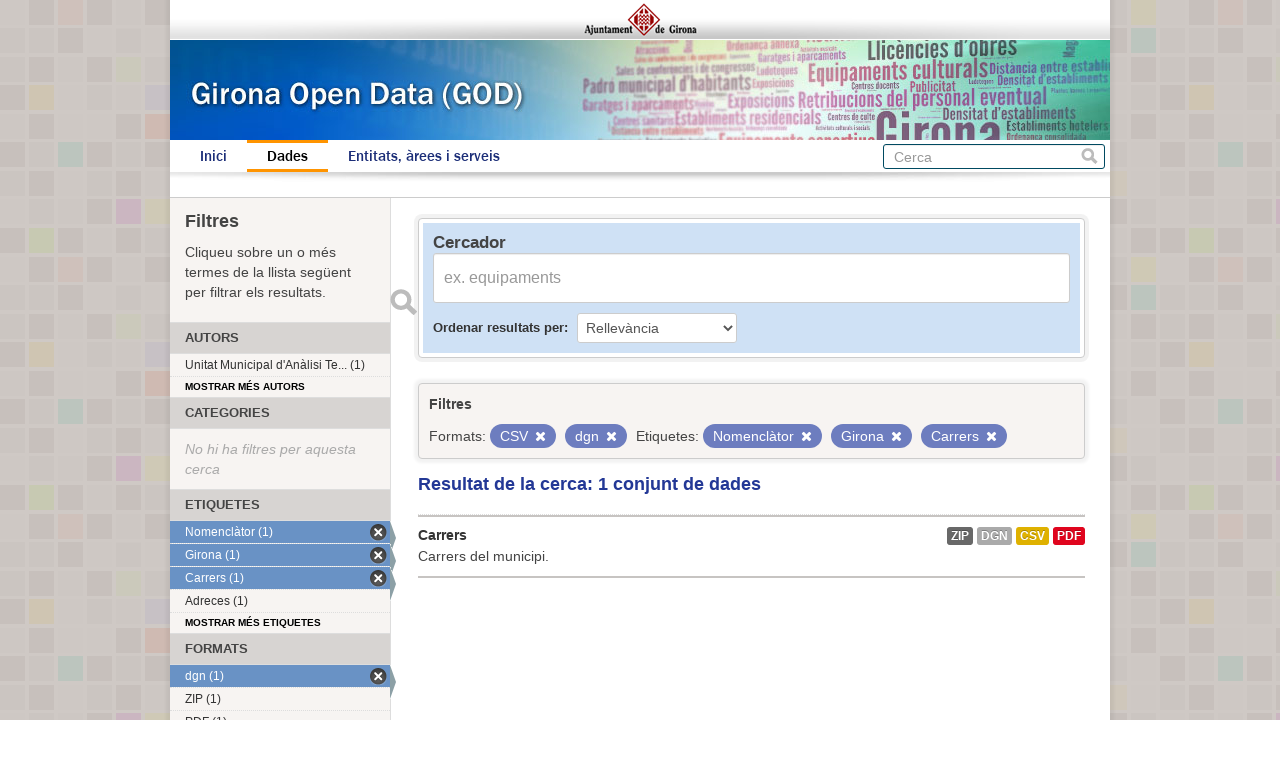

--- FILE ---
content_type: text/html; charset=utf-8
request_url: https://www.girona.cat/opendata/dataset?res_format=CSV&res_format=dgn&_res_format_limit=0&tags=Nomencl%C3%A0tor&tags=Girona&tags=Carrers
body_size: 3220
content:
<!DOCTYPE html>
<!--[if IE 7]> <html lang="ca" class="ie ie7"> <![endif]-->
<!--[if IE 8]> <html lang="ca" class="ie ie8"> <![endif]-->
<!--[if IE 9]> <html lang="ca" class="ie9"> <![endif]-->
<!--[if gt IE 8]><!--> <html lang="ca"> <!--<![endif]-->
  <head>
    <!--[if lte ie 8]><script type="text/javascript" src="/opendata/fanstatic/vendor/:version:2013-07-11T14:33:39.91/html5.min.js"></script><![endif]-->
<link rel="stylesheet" type="text/css" href="/opendata/fanstatic/vendor/:version:2013-07-11T14:33:39.91/select2/select2.min.css" />
<link rel="stylesheet" type="text/css" href="/opendata/fanstatic/css/:version:2013-07-11T14:33:39.91/main.min.css" />
<!--[if ie 7]><link rel="stylesheet" type="text/css" href="/opendata/fanstatic/vendor/:version:2013-07-11T14:33:39.91/font-awesome/css/font-awesome-ie7.css" /><![endif]-->

    <meta charset="utf-8" />
      <meta name="generator" content="ckan 2.0.1" />
    <title>Cerca un conjunt de dades - Girona Open Data</title>

    
    <link rel="shortcut icon" href="/favicon.ico" />
    
      
      <link rel="stylesheet" href="/opendata/css/ajgirona.css" />
    

    
      
      
    
    
    <script async src="https://www.googletagmanager.com/gtag/js?id=G-DVY0DVRY5L"></script>
    <script>
      window.dataLayer = window.dataLayer || [];
      function gtag(){dataLayer.push(arguments);}
      gtag('js', new Date());

      gtag('config', 'G-DVY0DVRY5L');
    </script>
  </head>

  
  <body data-site-root="https://www.girona.cat/opendata/opendata/" data-locale-root="https://www.girona.cat/opendata/opendata/" data-api-root="http://terra.girona.cat/opendata/">
    <div class="main_container">
    
    


<header class="barra_ajuntament">
</header>

<header class="barra_dades_obertes">
</header>


<header class="masthead">
  
  
  <div class="container">
    
    <hgroup class="header-image">

      
      

    </hgroup>

    <div class="content">

      
        <nav class="section navigation">
          <ul class="nav nav-pills">
            
            <li><a href="/opendata/">Inici</a></li><li class="active"><a href="/opendata/dataset">Dades</a></li><li><a href="/opendata/organization">Entitats, àrees i serveis</a></li>
            
          </ul>
        </nav>
      

      
        <form class="section site-search simple-input" action="/opendata/dataset" method="get">
          <div class="field">
            <label for="field-sitewide-search">Cerca conjunts de dades</label>
            <input id="field-sitewide-search" type="text" name="q" placeholder="Cerca" />
            <button class="btn-search" type="submit">Cerca</button>
          </div>
        </form>
      

    </div>
  </div>
</header>

  
    <div role="main">
      <div id="content" class="container">
        
          
            
            <div class="flash-messages">
              
            </div>
          

          
            <div class="toolbar">
              
                
              
              
                
                  <ol class="breadcrumb">
                    
<!-- Snippet snippets/home_breadcrumb_item.html start -->

<b>Us trobeu a:</b> <li><a href="/opendata/"><span> GOD</span></a></li>
<!-- Snippet snippets/home_breadcrumb_item.html end -->

                    
  <li class="active"><a href="/opendata/dataset">Conjunts de dades</a></li>

                  </ol>
                
              
            </div>
          

          <div class="wrapper">

            
              <div class="btn-group actions">
                
              </div>
            

            
            
            

            
              <div class="primary">
                
                
  <section class="module">
    <div class="module-content">

  <div id="dataset_search">
     <div class="module module-shallow module-narrow module-dark info box">
      <form class="dataset-search clearfix" method="get" data-module="select-switch">
        <h3 class="heading">Cercador</h3>
        <span class="control-group search-giant">
          <input type="text" class="search" name="q" value="" autocomplete="off" placeholder="ex. equipaments" />
          <button type="submit" value="search">Enviar</button>
        </span>

        
<!-- Snippet snippets/sort_by.html start -->

<span class="form-select control-group control-order-by">
  <label for="field-order-by">Ordenar resultats per</label>
  <select id="field-order-by" name="sort">
    <option value="score desc, metadata_modified desc" selected="selected">Rellevància</option>
    <option value="title_string asc">Nom Ascendent</option>
    <option value="title_string desc">Nom Descendent</option>
    <option value="metadata_modified desc">Última modificació</option>
    
  </select>
  <button class="btn js-hide" type="submit">Vés</button>
</span>
<!-- Snippet snippets/sort_by.html end -->


        <span>
            
  
  

  
    
      
  <input type="hidden" name="res_format" value="CSV" />

    
  
    
      
  <input type="hidden" name="res_format" value="dgn" />

    
  
    
      
  <input type="hidden" name="tags" value="Nomenclàtor" />

    
  
    
      
  <input type="hidden" name="tags" value="Girona" />

    
  
    
      
  <input type="hidden" name="tags" value="Carrers" />

    
  

          </span>

        <div id="dataset-search-ext"></div>
      </form>
     </div>
  </div>

      <div class="results">
        
        <div class="filter-list">
        <p>Filtres</p>
          
            
            <span class="facet">Formats:</span>
            
              <span class="filtered pill">CSV
                <a href="/opendata/dataset?res_format=dgn&amp;_res_format_limit=0&amp;tags=Nomencl%C3%A0tor&amp;tags=Girona&amp;tags=Carrers" class="remove" title="Esborra"><i class="icon-remove"></i></a>
              </span>
            
              <span class="filtered pill">dgn
                <a href="/opendata/dataset?res_format=CSV&amp;_res_format_limit=0&amp;tags=Nomencl%C3%A0tor&amp;tags=Girona&amp;tags=Carrers" class="remove" title="Esborra"><i class="icon-remove"></i></a>
              </span>
            
          
            
            <span class="facet">Etiquetes:</span>
            
              <span class="filtered pill">Nomenclàtor
                <a href="/opendata/dataset?res_format=CSV&amp;res_format=dgn&amp;_res_format_limit=0&amp;tags=Girona&amp;tags=Carrers" class="remove" title="Esborra"><i class="icon-remove"></i></a>
              </span>
            
              <span class="filtered pill">Girona
                <a href="/opendata/dataset?res_format=CSV&amp;res_format=dgn&amp;_res_format_limit=0&amp;tags=Nomencl%C3%A0tor&amp;tags=Carrers" class="remove" title="Esborra"><i class="icon-remove"></i></a>
              </span>
            
              <span class="filtered pill">Carrers
                <a href="/opendata/dataset?res_format=CSV&amp;res_format=dgn&amp;_res_format_limit=0&amp;tags=Nomencl%C3%A0tor&amp;tags=Girona" class="remove" title="Esborra"><i class="icon-remove"></i></a>
              </span>
            
          
        </div>
        
        <p class="resultats_titol">
<!-- Snippet snippets/search_result_text.html start -->


  
  
  
  

Resultat de la cerca: 1 conjunt de dades
<!-- Snippet snippets/search_result_text.html end -->
</p>
        
      </div>

      
      
<!-- Snippet snippets/package_list.html start -->


  <ul class="dataset-list unstyled">
    
      
<!-- Snippet snippets/package_item.html start -->






<li class="dataset-item" onclick="window.location.href = '/opendata/dataset/carrers'">
  
    <div class="dataset-content">
      <h3 class="dataset-heading">
        
        <a href="/opendata/dataset/carrers">Carrers</a>
        
        
<!-- Snippet snippets/popular.html start -->


<!-- Snippet snippets/popular.html end -->

      </h3>
      
      
        <div>Carrers del municipi.
</div>
      
    </div>
    
      <ul class="dataset-resources unstyled">
        
          <li>
            <a href="/opendata/dataset/carrers" class="label" data-format="zip">ZIP</a>
          </li>
        
          <li>
            <a href="/opendata/dataset/carrers" class="label" data-format="dgn">dgn</a>
          </li>
        
          <li>
            <a href="/opendata/dataset/carrers" class="label" data-format="csv">CSV</a>
          </li>
        
          <li>
            <a href="/opendata/dataset/carrers" class="label" data-format="pdf">PDF</a>
          </li>
        
      </ul>
    
  
</li>
<!-- Snippet snippets/package_item.html end -->

    
  </ul>

<!-- Snippet snippets/package_list.html end -->

    </div>

    
  </section>


              </div>
            

            
              <aside class="secondary">
                
                
<div class="filtres_header"><h2>Filtres</h2><p>Cliqueu sobre un o més termes de la llista següent per filtrar els resultats.</p></div>
  
      
<!-- Snippet snippets/facet_list.html start -->



  <section class="module module-narrow module-shallow">
    <h2 class="module-heading">
      
      Autors
      
    </h2>
    
      <nav>
        <ul class="unstyled nav nav-simple nav-facet">
          
            
            
            
              <li class="nav-item">
                <a href="/opendata/dataset?_res_format_limit=0&amp;tags=Girona&amp;tags=Carrers&amp;res_format=CSV&amp;res_format=dgn&amp;organization=unitat-municipal-d-analisi-territorial-umat&amp;tags=Nomencl%C3%A0tor">
                  <span>Unitat Municipal d&#39;Anàlisi Te... (1)</span>
                </a>
              </li>
          
        </ul>
      </nav>
      <p class="module-footer">
        
          <a href="/opendata/dataset?res_format=CSV&amp;res_format=dgn&amp;_res_format_limit=0&amp;tags=Nomencl%C3%A0tor&amp;tags=Girona&amp;tags=Carrers&amp;_organization_limit=0" class="read-more">

Mostrar més autors

          </a>
        
      </p>
    
  </section>


<!-- Snippet snippets/facet_list.html end -->

  
      
<!-- Snippet snippets/facet_list.html start -->



  <section class="module module-narrow module-shallow">
    <h2 class="module-heading">
      
      Categories
      
    </h2>
    
      <p class="module-content empty">No hi ha filtres per aquesta cerca</p>
    
  </section>


<!-- Snippet snippets/facet_list.html end -->

  
      
<!-- Snippet snippets/facet_list.html start -->



  <section class="module module-narrow module-shallow">
    <h2 class="module-heading">
      
      Etiquetes
      
    </h2>
    
      <nav>
        <ul class="unstyled nav nav-simple nav-facet">
          
            
            
            
              <li class="nav-item active">
                <a href="/opendata/dataset?res_format=CSV&amp;res_format=dgn&amp;_res_format_limit=0&amp;tags=Girona&amp;tags=Carrers">
                  <span>Nomenclàtor (1)</span>
                </a>
              </li>
          
            
            
            
              <li class="nav-item active">
                <a href="/opendata/dataset?res_format=CSV&amp;res_format=dgn&amp;_res_format_limit=0&amp;tags=Nomencl%C3%A0tor&amp;tags=Carrers">
                  <span>Girona (1)</span>
                </a>
              </li>
          
            
            
            
              <li class="nav-item active">
                <a href="/opendata/dataset?res_format=CSV&amp;res_format=dgn&amp;_res_format_limit=0&amp;tags=Nomencl%C3%A0tor&amp;tags=Girona">
                  <span>Carrers (1)</span>
                </a>
              </li>
          
            
            
            
              <li class="nav-item">
                <a href="/opendata/dataset?tags=Adreces&amp;_res_format_limit=0&amp;tags=Girona&amp;tags=Carrers&amp;res_format=CSV&amp;res_format=dgn&amp;tags=Nomencl%C3%A0tor">
                  <span>Adreces (1)</span>
                </a>
              </li>
          
        </ul>
      </nav>
      <p class="module-footer">
        
          <a href="/opendata/dataset?res_format=CSV&amp;res_format=dgn&amp;_res_format_limit=0&amp;tags=Nomencl%C3%A0tor&amp;tags=Girona&amp;tags=Carrers&amp;_tags_limit=0" class="read-more">

Mostrar més etiquetes

          </a>
        
      </p>
    
  </section>


<!-- Snippet snippets/facet_list.html end -->

  
      
<!-- Snippet snippets/facet_list.html start -->



  <section class="module module-narrow module-shallow">
    <h2 class="module-heading">
      
      Formats
      
    </h2>
    
      <nav>
        <ul class="unstyled nav nav-simple nav-facet">
          
            
            
            
              <li class="nav-item active">
                <a href="/opendata/dataset?res_format=CSV&amp;_res_format_limit=0&amp;tags=Nomencl%C3%A0tor&amp;tags=Girona&amp;tags=Carrers">
                  <span>dgn (1)</span>
                </a>
              </li>
          
            
            
            
              <li class="nav-item">
                <a href="/opendata/dataset?_res_format_limit=0&amp;tags=Girona&amp;tags=Carrers&amp;res_format=ZIP&amp;res_format=CSV&amp;res_format=dgn&amp;tags=Nomencl%C3%A0tor">
                  <span>ZIP (1)</span>
                </a>
              </li>
          
            
            
            
              <li class="nav-item">
                <a href="/opendata/dataset?_res_format_limit=0&amp;tags=Girona&amp;res_format=PDF&amp;tags=Carrers&amp;res_format=CSV&amp;res_format=dgn&amp;tags=Nomencl%C3%A0tor">
                  <span>PDF (1)</span>
                </a>
              </li>
          
            
            
            
              <li class="nav-item active">
                <a href="/opendata/dataset?res_format=dgn&amp;_res_format_limit=0&amp;tags=Nomencl%C3%A0tor&amp;tags=Girona&amp;tags=Carrers">
                  <span>CSV (1)</span>
                </a>
              </li>
          
        </ul>
      </nav>
      <p class="module-footer">
        
          <a href="/opendata/dataset?res_format=CSV&amp;res_format=dgn&amp;tags=Nomencl%C3%A0tor&amp;tags=Girona&amp;tags=Carrers" class="read-more">

Mostrar menys formats

          </a>
        
      </p>
    
  </section>


<!-- Snippet snippets/facet_list.html end -->

  
      
<!-- Snippet snippets/facet_list.html start -->





<!-- Snippet snippets/facet_list.html end -->

  

              </aside>
            
          </div>
        
      </div>
    </div>
  
    <div class="peu_pagina">&copy; 2013 Ajuntament de Girona <span>|</span> Pl. del Vi, 1. 17004 GIRONA</div>
  
    
    
    
  
    

      
    </div>
  <script>document.getElementsByTagName('html')[0].className += ' js';</script>
<script type="text/javascript" src="/opendata/fanstatic/vendor/:version:2013-07-11T14:33:39.91/jquery.min.js"></script>
<script type="text/javascript" src="/opendata/fanstatic/vendor/:version:2013-07-11T14:33:39.91/:bundle:bootstrap/js/bootstrap.min.js;jed.min.js;select2/select2.min.js"></script>
<script type="text/javascript" src="/opendata/fanstatic/base/:version:2013-07-11T14:33:39.91/:bundle:plugins/jquery.inherit.min.js;plugins/jquery.proxy-all.min.js;plugins/jquery.url-helpers.min.js;plugins/jquery.date-helpers.min.js;plugins/jquery.slug.min.js;plugins/jquery.slug-preview.min.js;plugins/jquery.truncator.min.js;plugins/jquery.form-warning.min.js;sandbox.min.js;module.min.js;pubsub.min.js;client.min.js;notify.min.js;i18n.min.js;main.min.js;modules/select-switch.min.js;modules/slug-preview.min.js;modules/basic-form.min.js;modules/confirm-action.min.js;modules/api-info.min.js;modules/autocomplete.min.js;modules/custom-fields.min.js;modules/related-item.min.js;modules/data-viewer.min.js;modules/resource-form.min.js;modules/resource-upload-field.min.js;modules/follow.min.js;modules/activity-stream.min.js;modules/dashboard.min.js;modules/table-toggle-more.min.js"></script></body>
</html>

--- FILE ---
content_type: text/css
request_url: https://www.girona.cat/opendata/fanstatic/css/:version:2013-07-11T14:33:39.91/main.min.css
body_size: 28366
content:
article,aside,details,figcaption,figure,footer,header,hgroup,nav,section{display:block}audio,canvas,video{display:inline-block;*display:inline;*zoom:1}audio:not([controls]){display:none}html{font-size:100%;-webkit-text-size-adjust:100%;-ms-text-size-adjust:100%}a:focus{outline:thin dotted #333;outline:5px auto -webkit-focus-ring-color;outline-offset:-2px}a:hover,a:active{outline:0}sub,sup{position:relative;font-size:75%;line-height:0;vertical-align:baseline}sup{top:-0.5em}sub{bottom:-0.25em}img{max-width:100%;width:auto\9;height:auto;vertical-align:middle;border:0;-ms-interpolation-mode:bicubic}#map_canvas img,.google-maps img{max-width:none}button,input,select,textarea{margin:0;font-size:100%;vertical-align:middle}button,input{*overflow:visible;line-height:normal}button::-moz-focus-inner,input::-moz-focus-inner{padding:0;border:0}button,html input[type="button"],input[type="reset"],input[type="submit"]{-webkit-appearance:button;cursor:pointer}label,select,button,input[type="button"],input[type="reset"],input[type="submit"],input[type="radio"],input[type="checkbox"]{cursor:pointer}input[type="search"]{-webkit-box-sizing:content-box;-moz-box-sizing:content-box;box-sizing:content-box;-webkit-appearance:textfield}input[type="search"]::-webkit-search-decoration,input[type="search"]::-webkit-search-cancel-button{-webkit-appearance:none}textarea{overflow:auto;vertical-align:top}@media print{*{text-shadow:none!important;color:#000!important;background:transparent!important;box-shadow:none!important}a,a:visited{text-decoration:underline}a[href]:after{content:" (" attr(href) ")"}abbr[title]:after{content:" (" attr(title) ")"}.ir a:after,a[href^="javascript:"]:after,a[href^="#"]:after{content:""}pre,blockquote{border:1px solid #999;page-break-inside:avoid}thead{display:table-header-group}tr,img{page-break-inside:avoid}img{max-width:100%!important}@page{margin:0.5cm}p,h2,h3{orphans:3;widows:3}h2,h3{page-break-after:avoid}}.clearfix{*zoom:1}.clearfix:before,.clearfix:after{display:table;content:"";line-height:0}.clearfix:after{clear:both}.hide-text{font:0/0 a;color:transparent;text-shadow:none;background-color:transparent;border:0}.input-block-level{display:block;width:100%;min-height:30px;-webkit-box-sizing:border-box;-moz-box-sizing:border-box;box-sizing:border-box}body{margin:0;font-family:'Helvetica Neue',Helvetica,Arial,sans-serif;font-size:14px;line-height:20px;color:#444444;background-color:#eeeeee}a{color:#187794;text-decoration:none}a:hover,a:focus{color:#0d4252;text-decoration:underline}.img-rounded{-webkit-border-radius:6px;-moz-border-radius:6px;border-radius:6px}.img-polaroid{padding:4px;background-color:#fff;border:1px solid #ccc;border:1px solid rgba(0,0,0,0.2);-webkit-box-shadow:0 1px 3px rgba(0,0,0,0.1);-moz-box-shadow:0 1px 3px rgba(0,0,0,0.1);box-shadow:0 1px 3px rgba(0,0,0,0.1)}.img-circle{-webkit-border-radius:500px;-moz-border-radius:500px;border-radius:500px}.row{margin-left:-20px;*zoom:1}.row:before,.row:after{display:table;content:"";line-height:0}.row:after{clear:both}[class*="span"]{float:left;min-height:1px;margin-left:20px}.container,.navbar-static-top .container,.navbar-fixed-top .container,.navbar-fixed-bottom .container{width:940px}.span12{width:940px}.span11{width:860px}.span10{width:780px}.span9{width:700px}.span8{width:620px}.span7{width:540px}.span6{width:460px}.span5{width:380px}.span4{width:300px}.span3{width:220px}.span2{width:140px}.span1{width:60px}.offset12{margin-left:980px}.offset11{margin-left:900px}.offset10{margin-left:820px}.offset9{margin-left:740px}.offset8{margin-left:660px}.offset7{margin-left:580px}.offset6{margin-left:500px}.offset5{margin-left:420px}.offset4{margin-left:340px}.offset3{margin-left:260px}.offset2{margin-left:180px}.offset1{margin-left:100px}.row-fluid{width:100%;*zoom:1}.row-fluid:before,.row-fluid:after{display:table;content:"";line-height:0}.row-fluid:after{clear:both}.row-fluid [class*="span"]{display:block;width:100%;min-height:30px;-webkit-box-sizing:border-box;-moz-box-sizing:border-box;box-sizing:border-box;float:left;margin-left:2.127659574468085%;*margin-left:2.074468085106383%}.row-fluid [class*="span"]:first-child{margin-left:0}.row-fluid .controls-row [class*="span"]+[class*="span"]{margin-left:2.127659574468085%}.row-fluid .span12{width:100%;*width:99.94680851063829%}.row-fluid .span11{width:91.48936170212765%;*width:91.43617021276594%}.row-fluid .span10{width:82.97872340425532%;*width:82.92553191489361%}.row-fluid .span9{width:74.46808510638297%;*width:74.41489361702126%}.row-fluid .span8{width:65.95744680851064%;*width:65.90425531914893%}.row-fluid .span7{width:57.44680851063829%;*width:57.39361702127659%}.row-fluid .span6{width:48.93617021276595%;*width:48.88297872340425%}.row-fluid .span5{width:40.42553191489362%;*width:40.37234042553192%}.row-fluid .span4{width:31.914893617021278%;*width:31.861702127659576%}.row-fluid .span3{width:23.404255319148934%;*width:23.351063829787233%}.row-fluid .span2{width:14.893617021276595%;*width:14.840425531914894%}.row-fluid .span1{width:6.382978723404255%;*width:6.329787234042553%}.row-fluid .offset12{margin-left:104.25531914893617%;*margin-left:104.14893617021275%}.row-fluid .offset12:first-child{margin-left:102.12765957446808%;*margin-left:102.02127659574467%}.row-fluid .offset11{margin-left:95.74468085106382%;*margin-left:95.6382978723404%}.row-fluid .offset11:first-child{margin-left:93.61702127659574%;*margin-left:93.51063829787232%}.row-fluid .offset10{margin-left:87.23404255319149%;*margin-left:87.12765957446807%}.row-fluid .offset10:first-child{margin-left:85.1063829787234%;*margin-left:84.99999999999999%}.row-fluid .offset9{margin-left:78.72340425531914%;*margin-left:78.61702127659572%}.row-fluid .offset9:first-child{margin-left:76.59574468085106%;*margin-left:76.48936170212764%}.row-fluid .offset8{margin-left:70.2127659574468%;*margin-left:70.10638297872339%}.row-fluid .offset8:first-child{margin-left:68.08510638297872%;*margin-left:67.9787234042553%}.row-fluid .offset7{margin-left:61.70212765957446%;*margin-left:61.59574468085106%}.row-fluid .offset7:first-child{margin-left:59.574468085106375%;*margin-left:59.46808510638297%}.row-fluid .offset6{margin-left:53.191489361702125%;*margin-left:53.085106382978715%}.row-fluid .offset6:first-child{margin-left:51.063829787234035%;*margin-left:50.95744680851063%}.row-fluid .offset5{margin-left:44.68085106382979%;*margin-left:44.57446808510638%}.row-fluid .offset5:first-child{margin-left:42.5531914893617%;*margin-left:42.4468085106383%}.row-fluid .offset4{margin-left:36.170212765957444%;*margin-left:36.06382978723405%}.row-fluid .offset4:first-child{margin-left:34.04255319148936%;*margin-left:33.93617021276596%}.row-fluid .offset3{margin-left:27.659574468085104%;*margin-left:27.5531914893617%}.row-fluid .offset3:first-child{margin-left:25.53191489361702%;*margin-left:25.425531914893618%}.row-fluid .offset2{margin-left:19.148936170212764%;*margin-left:19.04255319148936%}.row-fluid .offset2:first-child{margin-left:17.02127659574468%;*margin-left:16.914893617021278%}.row-fluid .offset1{margin-left:10.638297872340425%;*margin-left:10.53191489361702%}.row-fluid .offset1:first-child{margin-left:8.51063829787234%;*margin-left:8.404255319148938%}[class*="span"].hide,.row-fluid [class*="span"].hide{display:none}[class*="span"].pull-right,.row-fluid [class*="span"].pull-right{float:right}.container{margin-right:auto;margin-left:auto;*zoom:1}.container:before,.container:after{display:table;content:"";line-height:0}.container:after{clear:both}.container-fluid{padding-right:20px;padding-left:20px;*zoom:1}.container-fluid:before,.container-fluid:after{display:table;content:"";line-height:0}.container-fluid:after{clear:both}p{margin:0 0 10px}.lead{margin-bottom:20px;font-size:21px;font-weight:200;line-height:30px}small{font-size:85%}strong{font-weight:bold}em{font-style:italic}cite{font-style:normal}.muted{color:#999999}a.muted:hover,a.muted:focus{color:#808080}.text-warning{color:#c09853}a.text-warning:hover,a.text-warning:focus{color:#a47e3c}.text-error{color:#b55457}a.text-error:hover,a.text-error:focus{color:#954143}.text-info{color:#3a87ad}a.text-info:hover,a.text-info:focus{color:#2d6987}.text-success{color:#468847}a.text-success:hover,a.text-success:focus{color:#356635}.text-left{text-align:left}.text-right{text-align:right}.text-center{text-align:center}h1,h2,h3,h4,h5,h6{margin:10px 0;font-family:inherit;font-weight:bold;line-height:20px;color:inherit;text-rendering:optimizelegibility}h1 small,h2 small,h3 small,h4 small,h5 small,h6 small{font-weight:normal;line-height:1;color:#999999}h1,h2,h3{line-height:40px}h1{font-size:38.5px}h2{font-size:31.5px}h3{font-size:24.5px}h4{font-size:17.5px}h5{font-size:14px}h6{font-size:11.9px}h1 small{font-size:24.5px}h2 small{font-size:17.5px}h3 small{font-size:14px}h4 small{font-size:14px}.page-header{padding-bottom:9px;margin:20px 0 30px;border-bottom:1px solid #eeeeee}ul,ol{padding:0;margin:0 0 10px 25px}ul ul,ul ol,ol ol,ol ul{margin-bottom:0}li{line-height:20px}ul.unstyled,ol.unstyled{margin-left:0;list-style:none}ul.inline,ol.inline{margin-left:0;list-style:none}ul.inline>li,ol.inline>li{display:inline-block;*display:inline;*zoom:1;padding-left:5px;padding-right:5px}dl{margin-bottom:20px}dt,dd{line-height:20px}dt{font-weight:bold}dd{margin-left:10px}.dl-horizontal{*zoom:1}.dl-horizontal:before,.dl-horizontal:after{display:table;content:"";line-height:0}.dl-horizontal:after{clear:both}.dl-horizontal dt{float:left;width:160px;clear:left;text-align:right;overflow:hidden;text-overflow:ellipsis;white-space:nowrap}.dl-horizontal dd{margin-left:180px}hr{margin:20px 0;border:0;border-top:1px solid #eeeeee;border-bottom:1px solid #ffffff}abbr[title],abbr[data-original-title]{cursor:help;border-bottom:1px dotted #999999}abbr.initialism{font-size:90%;text-transform:uppercase}blockquote{padding:0 0 0 15px;margin:0 0 20px;border-left:5px solid #eeeeee}blockquote p{margin-bottom:0;font-size:17.5px;font-weight:300;line-height:1.25}blockquote small{display:block;line-height:20px;color:#999999}blockquote small:before{content:'\2014 \00A0'}blockquote.pull-right{float:right;padding-right:15px;padding-left:0;border-right:5px solid #eeeeee;border-left:0}blockquote.pull-right p,blockquote.pull-right small{text-align:right}blockquote.pull-right small:before{content:''}blockquote.pull-right small:after{content:'\00A0 \2014'}q:before,q:after,blockquote:before,blockquote:after{content:""}address{display:block;margin-bottom:20px;font-style:normal;line-height:20px}code,pre{padding:0 3px 2px;font-family:Monaco,Menlo,Consolas,"Courier New",monospace;font-size:12px;color:#333333;-webkit-border-radius:3px;-moz-border-radius:3px;border-radius:3px}code{padding:2px 4px;color:#d14;background-color:#f7f7f9;border:1px solid #e1e1e8;white-space:nowrap}pre{display:block;padding:9.5px;margin:0 0 10px;font-size:13px;line-height:20px;word-break:break-all;word-wrap:break-word;white-space:pre;white-space:pre-wrap;background-color:#f5f5f5;border:1px solid #ccc;border:1px solid rgba(0,0,0,0.15);-webkit-border-radius:4px;-moz-border-radius:4px;border-radius:4px}pre.prettyprint{margin-bottom:20px}pre code{padding:0;color:inherit;white-space:pre;white-space:pre-wrap;background-color:transparent;border:0}.pre-scrollable{max-height:340px;overflow-y:scroll}form{margin:0 0 20px}fieldset{padding:0;margin:0;border:0}legend{display:block;width:100%;padding:0;margin-bottom:20px;font-size:21px;line-height:40px;color:#333333;border:0;border-bottom:1px solid #e5e5e5}legend small{font-size:15px;color:#999999}label,input,button,select,textarea{font-size:14px;font-weight:normal;line-height:20px}input,button,select,textarea{font-family:'Helvetica Neue',Helvetica,Arial,sans-serif}label{display:block;margin-bottom:5px}select,textarea,input[type="text"],input[type="password"],input[type="datetime"],input[type="datetime-local"],input[type="date"],input[type="month"],input[type="time"],input[type="week"],input[type="number"],input[type="email"],input[type="url"],input[type="search"],input[type="tel"],input[type="color"],.uneditable-input{display:inline-block;height:20px;padding:4px 6px;margin-bottom:10px;font-size:14px;line-height:20px;color:#555555;-webkit-border-radius:3px;-moz-border-radius:3px;border-radius:3px;vertical-align:middle}input,textarea,.uneditable-input{width:206px}textarea{height:auto}textarea,input[type="text"],input[type="password"],input[type="datetime"],input[type="datetime-local"],input[type="date"],input[type="month"],input[type="time"],input[type="week"],input[type="number"],input[type="email"],input[type="url"],input[type="search"],input[type="tel"],input[type="color"],.uneditable-input{background-color:#ffffff;border:1px solid #cccccc;-webkit-box-shadow:inset 0 1px 1px rgba(0,0,0,0.075);-moz-box-shadow:inset 0 1px 1px rgba(0,0,0,0.075);box-shadow:inset 0 1px 1px rgba(0,0,0,0.075);-webkit-transition:border linear .2s,box-shadow linear .2s;-moz-transition:border linear .2s,box-shadow linear .2s;-o-transition:border linear .2s,box-shadow linear .2s;transition:border linear .2s,box-shadow linear .2s}textarea:focus,input[type="text"]:focus,input[type="password"]:focus,input[type="datetime"]:focus,input[type="datetime-local"]:focus,input[type="date"]:focus,input[type="month"]:focus,input[type="time"]:focus,input[type="week"]:focus,input[type="number"]:focus,input[type="email"]:focus,input[type="url"]:focus,input[type="search"]:focus,input[type="tel"]:focus,input[type="color"]:focus,.uneditable-input:focus{border-color:rgba(82,168,236,0.8);outline:0;outline:thin dotted \9;-webkit-box-shadow:inset 0 1px 1px rgba(0,0,0,.075),0 0 8px rgba(82,168,236,.6);-moz-box-shadow:inset 0 1px 1px rgba(0,0,0,.075),0 0 8px rgba(82,168,236,.6);box-shadow:inset 0 1px 1px rgba(0,0,0,.075),0 0 8px rgba(82,168,236,.6)}input[type="radio"],input[type="checkbox"]{margin:4px 0 0;*margin-top:0;margin-top:1px \9;line-height:normal}input[type="file"],input[type="image"],input[type="submit"],input[type="reset"],input[type="button"],input[type="radio"],input[type="checkbox"]{width:auto}select,input[type="file"]{height:30px;*margin-top:4px;line-height:30px}select{width:220px;border:1px solid #cccccc;background-color:#ffffff}select[multiple],select[size]{height:auto}select:focus,input[type="file"]:focus,input[type="radio"]:focus,input[type="checkbox"]:focus{outline:thin dotted #333;outline:5px auto -webkit-focus-ring-color;outline-offset:-2px}.uneditable-input,.uneditable-textarea{color:#999999;background-color:#fcfcfc;border-color:#cccccc;-webkit-box-shadow:inset 0 1px 2px rgba(0,0,0,0.025);-moz-box-shadow:inset 0 1px 2px rgba(0,0,0,0.025);box-shadow:inset 0 1px 2px rgba(0,0,0,0.025);cursor:not-allowed}.uneditable-input{overflow:hidden;white-space:nowrap}.uneditable-textarea{width:auto;height:auto}input:-moz-placeholder,textarea:-moz-placeholder{color:#999999}input:-ms-input-placeholder,textarea:-ms-input-placeholder{color:#999999}input::-webkit-input-placeholder,textarea::-webkit-input-placeholder{color:#999999}.radio,.checkbox{min-height:20px;padding-left:20px}.radio input[type="radio"],.checkbox input[type="checkbox"]{float:left;margin-left:-20px}.controls>.radio:first-child,.controls>.checkbox:first-child{padding-top:5px}.radio.inline,.checkbox.inline{display:inline-block;padding-top:5px;margin-bottom:0;vertical-align:middle}.radio.inline+.radio.inline,.checkbox.inline+.checkbox.inline{margin-left:10px}.input-mini{width:60px}.input-small{width:90px}.input-medium{width:150px}.input-large{width:210px}.input-xlarge{width:270px}.input-xxlarge{width:530px}input[class*="span"],select[class*="span"],textarea[class*="span"],.uneditable-input[class*="span"],.row-fluid input[class*="span"],.row-fluid select[class*="span"],.row-fluid textarea[class*="span"],.row-fluid .uneditable-input[class*="span"]{float:none;margin-left:0}.input-append input[class*="span"],.input-append .uneditable-input[class*="span"],.input-prepend input[class*="span"],.input-prepend .uneditable-input[class*="span"],.row-fluid input[class*="span"],.row-fluid select[class*="span"],.row-fluid textarea[class*="span"],.row-fluid .uneditable-input[class*="span"],.row-fluid .input-prepend [class*="span"],.row-fluid .input-append [class*="span"]{display:inline-block}input,textarea,.uneditable-input{margin-left:0}.controls-row [class*="span"]+[class*="span"]{margin-left:20px}input.span12,textarea.span12,.uneditable-input.span12{width:926px}input.span11,textarea.span11,.uneditable-input.span11{width:846px}input.span10,textarea.span10,.uneditable-input.span10{width:766px}input.span9,textarea.span9,.uneditable-input.span9{width:686px}input.span8,textarea.span8,.uneditable-input.span8{width:606px}input.span7,textarea.span7,.uneditable-input.span7{width:526px}input.span6,textarea.span6,.uneditable-input.span6{width:446px}input.span5,textarea.span5,.uneditable-input.span5{width:366px}input.span4,textarea.span4,.uneditable-input.span4{width:286px}input.span3,textarea.span3,.uneditable-input.span3{width:206px}input.span2,textarea.span2,.uneditable-input.span2{width:126px}input.span1,textarea.span1,.uneditable-input.span1{width:46px}.controls-row{*zoom:1}.controls-row:before,.controls-row:after{display:table;content:"";line-height:0}.controls-row:after{clear:both}.controls-row [class*="span"],.row-fluid .controls-row [class*="span"]{float:left}.controls-row .checkbox[class*="span"],.controls-row .radio[class*="span"]{padding-top:5px}input[disabled],select[disabled],textarea[disabled],input[readonly],select[readonly],textarea[readonly]{cursor:not-allowed;background-color:#eeeeee}input[type="radio"][disabled],input[type="checkbox"][disabled],input[type="radio"][readonly],input[type="checkbox"][readonly]{background-color:transparent}.control-group.warning .control-label,.control-group.warning .help-block,.control-group.warning .help-inline{color:#c09853}.control-group.warning .checkbox,.control-group.warning .radio,.control-group.warning input,.control-group.warning select,.control-group.warning textarea{color:#c09853}.control-group.warning input,.control-group.warning select,.control-group.warning textarea{border-color:#c09853;-webkit-box-shadow:inset 0 1px 1px rgba(0,0,0,0.075);-moz-box-shadow:inset 0 1px 1px rgba(0,0,0,0.075);box-shadow:inset 0 1px 1px rgba(0,0,0,0.075)}.control-group.warning input:focus,.control-group.warning select:focus,.control-group.warning textarea:focus{border-color:#a47e3c;-webkit-box-shadow:inset 0 1px 1px rgba(0,0,0,0.075),0 0 6px #dbc59e;-moz-box-shadow:inset 0 1px 1px rgba(0,0,0,0.075),0 0 6px #dbc59e;box-shadow:inset 0 1px 1px rgba(0,0,0,0.075),0 0 6px #dbc59e}.control-group.warning .input-prepend .add-on,.control-group.warning .input-append .add-on{color:#c09853;background-color:#fcf8e3;border-color:#c09853}.control-group.error .control-label,.control-group.error .help-block,.control-group.error .help-inline{color:#b55457}.control-group.error .checkbox,.control-group.error .radio,.control-group.error input,.control-group.error select,.control-group.error textarea{color:#b55457}.control-group.error input,.control-group.error select,.control-group.error textarea{border-color:#b55457;-webkit-box-shadow:inset 0 1px 1px rgba(0,0,0,0.075);-moz-box-shadow:inset 0 1px 1px rgba(0,0,0,0.075);box-shadow:inset 0 1px 1px rgba(0,0,0,0.075)}.control-group.error input:focus,.control-group.error select:focus,.control-group.error textarea:focus{border-color:#954143;-webkit-box-shadow:inset 0 1px 1px rgba(0,0,0,0.075),0 0 6px #d49b9d;-moz-box-shadow:inset 0 1px 1px rgba(0,0,0,0.075),0 0 6px #d49b9d;box-shadow:inset 0 1px 1px rgba(0,0,0,0.075),0 0 6px #d49b9d}.control-group.error .input-prepend .add-on,.control-group.error .input-append .add-on{color:#b55457;background-color:#f8f0f0;border-color:#b55457}.control-group.success .control-label,.control-group.success .help-block,.control-group.success .help-inline{color:#468847}.control-group.success .checkbox,.control-group.success .radio,.control-group.success input,.control-group.success select,.control-group.success textarea{color:#468847}.control-group.success input,.control-group.success select,.control-group.success textarea{border-color:#468847;-webkit-box-shadow:inset 0 1px 1px rgba(0,0,0,0.075);-moz-box-shadow:inset 0 1px 1px rgba(0,0,0,0.075);box-shadow:inset 0 1px 1px rgba(0,0,0,0.075)}.control-group.success input:focus,.control-group.success select:focus,.control-group.success textarea:focus{border-color:#356635;-webkit-box-shadow:inset 0 1px 1px rgba(0,0,0,0.075),0 0 6px #7aba7b;-moz-box-shadow:inset 0 1px 1px rgba(0,0,0,0.075),0 0 6px #7aba7b;box-shadow:inset 0 1px 1px rgba(0,0,0,0.075),0 0 6px #7aba7b}.control-group.success .input-prepend .add-on,.control-group.success .input-append .add-on{color:#468847;background-color:#dff0d8;border-color:#468847}.control-group.info .control-label,.control-group.info .help-block,.control-group.info .help-inline{color:#3a87ad}.control-group.info .checkbox,.control-group.info .radio,.control-group.info input,.control-group.info select,.control-group.info textarea{color:#3a87ad}.control-group.info input,.control-group.info select,.control-group.info textarea{border-color:#3a87ad;-webkit-box-shadow:inset 0 1px 1px rgba(0,0,0,0.075);-moz-box-shadow:inset 0 1px 1px rgba(0,0,0,0.075);box-shadow:inset 0 1px 1px rgba(0,0,0,0.075)}.control-group.info input:focus,.control-group.info select:focus,.control-group.info textarea:focus{border-color:#2d6987;-webkit-box-shadow:inset 0 1px 1px rgba(0,0,0,0.075),0 0 6px #7ab5d3;-moz-box-shadow:inset 0 1px 1px rgba(0,0,0,0.075),0 0 6px #7ab5d3;box-shadow:inset 0 1px 1px rgba(0,0,0,0.075),0 0 6px #7ab5d3}.control-group.info .input-prepend .add-on,.control-group.info .input-append .add-on{color:#3a87ad;background-color:#d9edf7;border-color:#3a87ad}input:focus:invalid,textarea:focus:invalid,select:focus:invalid{color:#b94a48;border-color:#ee5f5b}input:focus:invalid:focus,textarea:focus:invalid:focus,select:focus:invalid:focus{border-color:#e9322d;-webkit-box-shadow:0 0 6px #f8b9b7;-moz-box-shadow:0 0 6px #f8b9b7;box-shadow:0 0 6px #f8b9b7}.form-actions{padding:19px 20px 20px;margin-top:20px;margin-bottom:20px;background-color:#f5f5f5;border-top:1px solid #e5e5e5;*zoom:1}.form-actions:before,.form-actions:after{display:table;content:"";line-height:0}.form-actions:after{clear:both}.help-block,.help-inline{color:#6a6a6a}.help-block{display:block;margin-bottom:10px}.help-inline{display:inline-block;*display:inline;*zoom:1;vertical-align:middle;padding-left:5px}.input-append,.input-prepend{display:inline-block;margin-bottom:10px;vertical-align:middle;font-size:0;white-space:nowrap}.input-append input,.input-prepend input,.input-append select,.input-prepend select,.input-append .uneditable-input,.input-prepend .uneditable-input,.input-append .dropdown-menu,.input-prepend .dropdown-menu,.input-append .popover,.input-prepend .popover{font-size:14px}.input-append input,.input-prepend input,.input-append select,.input-prepend select,.input-append .uneditable-input,.input-prepend .uneditable-input{position:relative;margin-bottom:0;*margin-left:0;vertical-align:top;-webkit-border-radius:0 3px 3px 0;-moz-border-radius:0 3px 3px 0;border-radius:0 3px 3px 0}.input-append input:focus,.input-prepend input:focus,.input-append select:focus,.input-prepend select:focus,.input-append .uneditable-input:focus,.input-prepend .uneditable-input:focus{z-index:2}.input-append .add-on,.input-prepend .add-on{display:inline-block;width:auto;height:20px;min-width:16px;padding:4px 5px;font-size:14px;font-weight:normal;line-height:20px;text-align:center;text-shadow:0 1px 0 #ffffff;background-color:#eeeeee;border:1px solid #ccc}.input-append .add-on,.input-prepend .add-on,.input-append .btn,.input-prepend .btn,.input-append .btn-group>.dropdown-toggle,.input-prepend .btn-group>.dropdown-toggle{vertical-align:top;-webkit-border-radius:0;-moz-border-radius:0;border-radius:0}.input-append .active,.input-prepend .active{background-color:#a9dba9;border-color:#46a546}.input-prepend .add-on,.input-prepend .btn{margin-right:-1px}.input-prepend .add-on:first-child,.input-prepend .btn:first-child{-webkit-border-radius:3px 0 0 3px;-moz-border-radius:3px 0 0 3px;border-radius:3px 0 0 3px}.input-append input,.input-append select,.input-append .uneditable-input{-webkit-border-radius:3px 0 0 3px;-moz-border-radius:3px 0 0 3px;border-radius:3px 0 0 3px}.input-append input+.btn-group .btn:last-child,.input-append select+.btn-group .btn:last-child,.input-append .uneditable-input+.btn-group .btn:last-child{-webkit-border-radius:0 3px 3px 0;-moz-border-radius:0 3px 3px 0;border-radius:0 3px 3px 0}.input-append .add-on,.input-append .btn,.input-append .btn-group{margin-left:-1px}.input-append .add-on:last-child,.input-append .btn:last-child,.input-append .btn-group:last-child>.dropdown-toggle{-webkit-border-radius:0 3px 3px 0;-moz-border-radius:0 3px 3px 0;border-radius:0 3px 3px 0}.input-prepend.input-append input,.input-prepend.input-append select,.input-prepend.input-append .uneditable-input{-webkit-border-radius:0;-moz-border-radius:0;border-radius:0}.input-prepend.input-append input+.btn-group .btn,.input-prepend.input-append select+.btn-group .btn,.input-prepend.input-append .uneditable-input+.btn-group .btn{-webkit-border-radius:0 3px 3px 0;-moz-border-radius:0 3px 3px 0;border-radius:0 3px 3px 0}.input-prepend.input-append .add-on:first-child,.input-prepend.input-append .btn:first-child{margin-right:-1px;-webkit-border-radius:3px 0 0 3px;-moz-border-radius:3px 0 0 3px;border-radius:3px 0 0 3px}.input-prepend.input-append .add-on:last-child,.input-prepend.input-append .btn:last-child{margin-left:-1px;-webkit-border-radius:0 3px 3px 0;-moz-border-radius:0 3px 3px 0;border-radius:0 3px 3px 0}.input-prepend.input-append .btn-group:first-child{margin-left:0}input.search-query{padding-right:14px;padding-right:4px \9;padding-left:14px;padding-left:4px \9;margin-bottom:0;-webkit-border-radius:15px;-moz-border-radius:15px;border-radius:15px}.form-search .input-append .search-query,.form-search .input-prepend .search-query{-webkit-border-radius:0;-moz-border-radius:0;border-radius:0}.form-search .input-append .search-query{-webkit-border-radius:14px 0 0 14px;-moz-border-radius:14px 0 0 14px;border-radius:14px 0 0 14px}.form-search .input-append .btn{-webkit-border-radius:0 14px 14px 0;-moz-border-radius:0 14px 14px 0;border-radius:0 14px 14px 0}.form-search .input-prepend .search-query{-webkit-border-radius:0 14px 14px 0;-moz-border-radius:0 14px 14px 0;border-radius:0 14px 14px 0}.form-search .input-prepend .btn{-webkit-border-radius:14px 0 0 14px;-moz-border-radius:14px 0 0 14px;border-radius:14px 0 0 14px}.form-search input,.form-inline input,.form-horizontal input,.form-search textarea,.form-inline textarea,.form-horizontal textarea,.form-search select,.form-inline select,.form-horizontal select,.form-search .help-inline,.form-inline .help-inline,.form-horizontal .help-inline,.form-search .uneditable-input,.form-inline .uneditable-input,.form-horizontal .uneditable-input,.form-search .input-prepend,.form-inline .input-prepend,.form-horizontal .input-prepend,.form-search .input-append,.form-inline .input-append,.form-horizontal .input-append{display:inline-block;*display:inline;*zoom:1;margin-bottom:0;vertical-align:middle}.form-search .hide,.form-inline .hide,.form-horizontal .hide{display:none}.form-search label,.form-inline label,.form-search .btn-group,.form-inline .btn-group{display:inline-block}.form-search .input-append,.form-inline .input-append,.form-search .input-prepend,.form-inline .input-prepend{margin-bottom:0}.form-search .radio,.form-search .checkbox,.form-inline .radio,.form-inline .checkbox{padding-left:0;margin-bottom:0;vertical-align:middle}.form-search .radio input[type="radio"],.form-search .checkbox input[type="checkbox"],.form-inline .radio input[type="radio"],.form-inline .checkbox input[type="checkbox"]{float:left;margin-right:3px;margin-left:0}.control-group{margin-bottom:10px}legend+.control-group{margin-top:20px;-webkit-margin-top-collapse:separate}.form-horizontal .control-group{margin-bottom:20px;*zoom:1}.form-horizontal .control-group:before,.form-horizontal .control-group:after{display:table;content:"";line-height:0}.form-horizontal .control-group:after{clear:both}.form-horizontal .control-label{float:left;width:160px;padding-top:5px;text-align:right}.form-horizontal .controls{*display:inline-block;*padding-left:20px;margin-left:180px;*margin-left:0}.form-horizontal .controls:first-child{*padding-left:180px}.form-horizontal .help-block{margin-bottom:0}.form-horizontal input+.help-block,.form-horizontal select+.help-block,.form-horizontal textarea+.help-block,.form-horizontal .uneditable-input+.help-block,.form-horizontal .input-prepend+.help-block,.form-horizontal .input-append+.help-block{margin-top:10px}.form-horizontal .form-actions{padding-left:180px}table{max-width:100%;background-color:transparent;border-collapse:collapse;border-spacing:0}.table{width:100%;margin-bottom:20px}.table th,.table td{padding:8px;line-height:20px;text-align:left;vertical-align:top;border-top:1px solid #dddddd}.table th{font-weight:bold}.table thead th{vertical-align:bottom}.table caption+thead tr:first-child th,.table caption+thead tr:first-child td,.table colgroup+thead tr:first-child th,.table colgroup+thead tr:first-child td,.table thead:first-child tr:first-child th,.table thead:first-child tr:first-child td{border-top:0}.table tbody+tbody{border-top:2px solid #dddddd}.table .table{background-color:#eeeeee}.table-condensed th,.table-condensed td{padding:4px 5px}.table-bordered{border:1px solid #dddddd;border-collapse:separate;*border-collapse:collapse;border-left:0;-webkit-border-radius:4px;-moz-border-radius:4px;border-radius:4px}.table-bordered th,.table-bordered td{border-left:1px solid #dddddd}.table-bordered caption+thead tr:first-child th,.table-bordered caption+tbody tr:first-child th,.table-bordered caption+tbody tr:first-child td,.table-bordered colgroup+thead tr:first-child th,.table-bordered colgroup+tbody tr:first-child th,.table-bordered colgroup+tbody tr:first-child td,.table-bordered thead:first-child tr:first-child th,.table-bordered tbody:first-child tr:first-child th,.table-bordered tbody:first-child tr:first-child td{border-top:0}.table-bordered thead:first-child tr:first-child>th:first-child,.table-bordered tbody:first-child tr:first-child>td:first-child,.table-bordered tbody:first-child tr:first-child>th:first-child{-webkit-border-top-left-radius:4px;-moz-border-radius-topleft:4px;border-top-left-radius:4px}.table-bordered thead:first-child tr:first-child>th:last-child,.table-bordered tbody:first-child tr:first-child>td:last-child,.table-bordered tbody:first-child tr:first-child>th:last-child{-webkit-border-top-right-radius:4px;-moz-border-radius-topright:4px;border-top-right-radius:4px}.table-bordered thead:last-child tr:last-child>th:first-child,.table-bordered tbody:last-child tr:last-child>td:first-child,.table-bordered tbody:last-child tr:last-child>th:first-child,.table-bordered tfoot:last-child tr:last-child>td:first-child,.table-bordered tfoot:last-child tr:last-child>th:first-child{-webkit-border-bottom-left-radius:4px;-moz-border-radius-bottomleft:4px;border-bottom-left-radius:4px}.table-bordered thead:last-child tr:last-child>th:last-child,.table-bordered tbody:last-child tr:last-child>td:last-child,.table-bordered tbody:last-child tr:last-child>th:last-child,.table-bordered tfoot:last-child tr:last-child>td:last-child,.table-bordered tfoot:last-child tr:last-child>th:last-child{-webkit-border-bottom-right-radius:4px;-moz-border-radius-bottomright:4px;border-bottom-right-radius:4px}.table-bordered tfoot+tbody:last-child tr:last-child td:first-child{-webkit-border-bottom-left-radius:0;-moz-border-radius-bottomleft:0;border-bottom-left-radius:0}.table-bordered tfoot+tbody:last-child tr:last-child td:last-child{-webkit-border-bottom-right-radius:0;-moz-border-radius-bottomright:0;border-bottom-right-radius:0}.table-bordered caption+thead tr:first-child th:first-child,.table-bordered caption+tbody tr:first-child td:first-child,.table-bordered colgroup+thead tr:first-child th:first-child,.table-bordered colgroup+tbody tr:first-child td:first-child{-webkit-border-top-left-radius:4px;-moz-border-radius-topleft:4px;border-top-left-radius:4px}.table-bordered caption+thead tr:first-child th:last-child,.table-bordered caption+tbody tr:first-child td:last-child,.table-bordered colgroup+thead tr:first-child th:last-child,.table-bordered colgroup+tbody tr:first-child td:last-child{-webkit-border-top-right-radius:4px;-moz-border-radius-topright:4px;border-top-right-radius:4px}.table-striped tbody>tr:nth-child(odd)>td,.table-striped tbody>tr:nth-child(odd)>th{background-color:#f9f9f9}.table-hover tbody tr:hover>td,.table-hover tbody tr:hover>th{background-color:#f5f5f5}table td[class*="span"],table th[class*="span"],.row-fluid table td[class*="span"],.row-fluid table th[class*="span"]{display:table-cell;float:none;margin-left:0}.table td.span1,.table th.span1{float:none;width:44px;margin-left:0}.table td.span2,.table th.span2{float:none;width:124px;margin-left:0}.table td.span3,.table th.span3{float:none;width:204px;margin-left:0}.table td.span4,.table th.span4{float:none;width:284px;margin-left:0}.table td.span5,.table th.span5{float:none;width:364px;margin-left:0}.table td.span6,.table th.span6{float:none;width:444px;margin-left:0}.table td.span7,.table th.span7{float:none;width:524px;margin-left:0}.table td.span8,.table th.span8{float:none;width:604px;margin-left:0}.table td.span9,.table th.span9{float:none;width:684px;margin-left:0}.table td.span10,.table th.span10{float:none;width:764px;margin-left:0}.table td.span11,.table th.span11{float:none;width:844px;margin-left:0}.table td.span12,.table th.span12{float:none;width:924px;margin-left:0}.table tbody tr.success>td{background-color:#dff0d8}.table tbody tr.error>td{background-color:#f8f0f0}.table tbody tr.warning>td{background-color:#fcf8e3}.table tbody tr.info>td{background-color:#d9edf7}.table-hover tbody tr.success:hover>td{background-color:#d0e9c6}.table-hover tbody tr.error:hover>td{background-color:#f0dfe0}.table-hover tbody tr.warning:hover>td{background-color:#faf2cc}.table-hover tbody tr.info:hover>td{background-color:#c4e3f3}.dropup,.dropdown{position:relative}.dropdown-toggle{*margin-bottom:-3px}.dropdown-toggle:active,.open .dropdown-toggle{outline:0}.caret{display:inline-block;width:0;height:0;vertical-align:top;border-top:4px solid #000000;border-right:4px solid transparent;border-left:4px solid transparent;content:""}.dropdown .caret{margin-top:8px;margin-left:2px}.dropdown-menu{position:absolute;top:100%;left:0;z-index:1000;display:none;float:left;min-width:160px;padding:5px 0;margin:2px 0 0;list-style:none;background-color:#ffffff;border:1px solid #ccc;border:1px solid rgba(0,0,0,0.2);*border-right-width:2px;*border-bottom-width:2px;-webkit-border-radius:6px;-moz-border-radius:6px;border-radius:6px;-webkit-box-shadow:0 5px 10px rgba(0,0,0,0.2);-moz-box-shadow:0 5px 10px rgba(0,0,0,0.2);box-shadow:0 5px 10px rgba(0,0,0,0.2);-webkit-background-clip:padding-box;-moz-background-clip:padding;background-clip:padding-box}.dropdown-menu.pull-right{right:0;left:auto}.dropdown-menu .divider{*width:100%;height:1px;margin:9px 1px;*margin:-5px 0 5px;overflow:hidden;background-color:#e5e5e5;border-bottom:1px solid #ffffff}.dropdown-menu>li>a{display:block;padding:3px 20px;clear:both;font-weight:normal;line-height:20px;color:#333333;white-space:nowrap}.dropdown-menu>li>a:hover,.dropdown-menu>li>a:focus,.dropdown-submenu:hover>a,.dropdown-submenu:focus>a{text-decoration:none;color:#ffffff;background-color:#17708b;background-image:-moz-linear-gradient(top,#187794,#14657e);background-image:-webkit-gradient(linear,0 0,0 100%,from(#187794),to(#14657e));background-image:-webkit-linear-gradient(top,#187794,#14657e);background-image:-o-linear-gradient(top,#187794,#14657e);background-image:linear-gradient(to bottom,#187794,#14657e);background-repeat:repeat-x;filter:progid:DXImageTransform.Microsoft.gradient(startColorstr='#ff187794',endColorstr='#ff14657e',GradientType=0)}.dropdown-menu>.active>a,.dropdown-menu>.active>a:hover,.dropdown-menu>.active>a:focus{color:#ffffff;text-decoration:none;outline:0;background-color:#17708b;background-image:-moz-linear-gradient(top,#187794,#14657e);background-image:-webkit-gradient(linear,0 0,0 100%,from(#187794),to(#14657e));background-image:-webkit-linear-gradient(top,#187794,#14657e);background-image:-o-linear-gradient(top,#187794,#14657e);background-image:linear-gradient(to bottom,#187794,#14657e);background-repeat:repeat-x;filter:progid:DXImageTransform.Microsoft.gradient(startColorstr='#ff187794',endColorstr='#ff14657e',GradientType=0)}.dropdown-menu>.disabled>a,.dropdown-menu>.disabled>a:hover,.dropdown-menu>.disabled>a:focus{color:#999999}.dropdown-menu>.disabled>a:hover,.dropdown-menu>.disabled>a:focus{text-decoration:none;background-color:transparent;background-image:none;filter:progid:DXImageTransform.Microsoft.gradient(enabled=false);cursor:default}.open{*z-index:1000}.open>.dropdown-menu{display:block}.pull-right>.dropdown-menu{right:0;left:auto}.dropup .caret,.navbar-fixed-bottom .dropdown .caret{border-top:0;border-bottom:4px solid #000000;content:""}.dropup .dropdown-menu,.navbar-fixed-bottom .dropdown .dropdown-menu{top:auto;bottom:100%;margin-bottom:1px}.dropdown-submenu{position:relative}.dropdown-submenu>.dropdown-menu{top:0;left:100%;margin-top:-6px;margin-left:-1px;-webkit-border-radius:0 6px 6px 6px;-moz-border-radius:0 6px 6px 6px;border-radius:0 6px 6px 6px}.dropdown-submenu:hover>.dropdown-menu{display:block}.dropup .dropdown-submenu>.dropdown-menu{top:auto;bottom:0;margin-top:0;margin-bottom:-2px;-webkit-border-radius:5px 5px 5px 0;-moz-border-radius:5px 5px 5px 0;border-radius:5px 5px 5px 0}.dropdown-submenu>a:after{display:block;content:" ";float:right;width:0;height:0;border-color:transparent;border-style:solid;border-width:5px 0 5px 5px;border-left-color:#cccccc;margin-top:5px;margin-right:-10px}.dropdown-submenu:hover>a:after{border-left-color:#ffffff}.dropdown-submenu.pull-left{float:none}.dropdown-submenu.pull-left>.dropdown-menu{left:-100%;margin-left:10px;-webkit-border-radius:6px 0 6px 6px;-moz-border-radius:6px 0 6px 6px;border-radius:6px 0 6px 6px}.dropdown .dropdown-menu .nav-header{padding-left:20px;padding-right:20px}.typeahead{z-index:1051;margin-top:2px;-webkit-border-radius:4px;-moz-border-radius:4px;border-radius:4px}.well{min-height:20px;padding:19px;margin-bottom:20px;background-color:#f5f5f5;border:1px solid #e3e3e3;-webkit-border-radius:4px;-moz-border-radius:4px;border-radius:4px;-webkit-box-shadow:inset 0 1px 1px rgba(0,0,0,0.05);-moz-box-shadow:inset 0 1px 1px rgba(0,0,0,0.05);box-shadow:inset 0 1px 1px rgba(0,0,0,0.05)}.well blockquote{border-color:#ddd;border-color:rgba(0,0,0,0.15)}.well-large{padding:24px;-webkit-border-radius:6px;-moz-border-radius:6px;border-radius:6px}.well-small{padding:9px;-webkit-border-radius:3px;-moz-border-radius:3px;border-radius:3px}.fade{opacity:0;-webkit-transition:opacity 0.15s linear;-moz-transition:opacity 0.15s linear;-o-transition:opacity 0.15s linear;transition:opacity 0.15s linear}.fade.in{opacity:1}.collapse{position:relative;height:0;overflow:hidden;-webkit-transition:height 0.35s ease;-moz-transition:height 0.35s ease;-o-transition:height 0.35s ease;transition:height 0.35s ease}.collapse.in{height:auto}.close{float:right;font-size:20px;font-weight:bold;line-height:20px;color:#000000;text-shadow:0 1px 0 #ffffff;opacity:0.2;filter:alpha(opacity=20)}.close:hover,.close:focus{color:#000000;text-decoration:none;cursor:pointer;opacity:0.4;filter:alpha(opacity=40)}button.close{padding:0;cursor:pointer;background:transparent;border:0;-webkit-appearance:none}.btn{display:inline-block;*display:inline;*zoom:1;padding:4px 12px;margin-bottom:0;font-size:14px;line-height:20px;text-align:center;vertical-align:middle;cursor:pointer;color:#333333;text-shadow:0 1px 1px rgba(255,255,255,0.75);background-color:#f7f7f7;background-image:-moz-linear-gradient(top,#ffffff,#eaeaea);background-image:-webkit-gradient(linear,0 0,0 100%,from(#ffffff),to(#eaeaea));background-image:-webkit-linear-gradient(top,#ffffff,#eaeaea);background-image:-o-linear-gradient(top,#ffffff,#eaeaea);background-image:linear-gradient(to bottom,#ffffff,#eaeaea);background-repeat:repeat-x;filter:progid:DXImageTransform.Microsoft.gradient(startColorstr='#ffffffff',endColorstr='#ffeaeaea',GradientType=0);border-color:#eaeaea #eaeaea #c4c4c4;border-color:rgba(0,0,0,0.1) rgba(0,0,0,0.1) rgba(0,0,0,0.25);*background-color:#eaeaea;filter:progid:DXImageTransform.Microsoft.gradient(enabled=false);border:1px solid #cccccc;*border:0;border-bottom-color:#b3b3b3;-webkit-border-radius:4px;-moz-border-radius:4px;border-radius:4px;*margin-left:.3em;-webkit-box-shadow:inset 0 1px 0 rgba(255,255,255,.2),0 1px 2px rgba(0,0,0,.05);-moz-box-shadow:inset 0 1px 0 rgba(255,255,255,.2),0 1px 2px rgba(0,0,0,.05);box-shadow:inset 0 1px 0 rgba(255,255,255,.2),0 1px 2px rgba(0,0,0,.05)}.btn:hover,.btn:focus,.btn:active,.btn.active,.btn.disabled,.btn[disabled]{color:#333333;background-color:#eaeaea;*background-color:#dddddd}.btn:active,.btn.active{background-color:#d1d1d1 \9}.btn:first-child{*margin-left:0}.btn:hover,.btn:focus{color:#333333;text-decoration:none;background-position:0 -15px;-webkit-transition:background-position 0.1s linear;-moz-transition:background-position 0.1s linear;-o-transition:background-position 0.1s linear;transition:background-position 0.1s linear}.btn:focus{outline:thin dotted #333;outline:5px auto -webkit-focus-ring-color;outline-offset:-2px}.btn.active,.btn:active{background-image:none;outline:0;-webkit-box-shadow:inset 0 2px 4px rgba(0,0,0,.15),0 1px 2px rgba(0,0,0,.05);-moz-box-shadow:inset 0 2px 4px rgba(0,0,0,.15),0 1px 2px rgba(0,0,0,.05);box-shadow:inset 0 2px 4px rgba(0,0,0,.15),0 1px 2px rgba(0,0,0,.05)}.btn.disabled,.btn[disabled]{cursor:default;background-image:none;opacity:0.65;filter:alpha(opacity=65);-webkit-box-shadow:none;-moz-box-shadow:none;box-shadow:none}.btn-large{padding:11px 19px;font-size:17.5px;-webkit-border-radius:6px;-moz-border-radius:6px;border-radius:6px}.btn-large [class^="icon-"],.btn-large [class*=" icon-"]{margin-top:4px}.btn-small{padding:2px 10px;font-size:11.9px;-webkit-border-radius:3px;-moz-border-radius:3px;border-radius:3px}.btn-small [class^="icon-"],.btn-small [class*=" icon-"]{margin-top:0}.btn-mini [class^="icon-"],.btn-mini [class*=" icon-"]{margin-top:-1px}.btn-mini{padding:0 6px;font-size:10.5px;-webkit-border-radius:3px;-moz-border-radius:3px;border-radius:3px}.btn-block{display:block;width:100%;padding-left:0;padding-right:0;-webkit-box-sizing:border-box;-moz-box-sizing:border-box;box-sizing:border-box}.btn-block+.btn-block{margin-top:5px}input[type="submit"].btn-block,input[type="reset"].btn-block,input[type="button"].btn-block{width:100%}.btn-primary.active,.btn-warning.active,.btn-danger.active,.btn-success.active,.btn-info.active,.btn-inverse.active{color:rgba(255,255,255,0.75)}.btn-primary{color:#ffffff;text-shadow:0 -1px 0 rgba(0,0,0,0.25);background-color:#206b82;background-image:-moz-linear-gradient(top,#30778d,#085871);background-image:-webkit-gradient(linear,0 0,0 100%,from(#30778d),to(#085871));background-image:-webkit-linear-gradient(top,#30778d,#085871);background-image:-o-linear-gradient(top,#30778d,#085871);background-image:linear-gradient(to bottom,#30778d,#085871);background-repeat:repeat-x;filter:progid:DXImageTransform.Microsoft.gradient(startColorstr='#ff30778d',endColorstr='#ff085871',GradientType=0);border-color:#085871 #085871 #03202a;border-color:rgba(0,0,0,0.1) rgba(0,0,0,0.1) rgba(0,0,0,0.25);*background-color:#085871;filter:progid:DXImageTransform.Microsoft.gradient(enabled=false)}.btn-primary:hover,.btn-primary:focus,.btn-primary:active,.btn-primary.active,.btn-primary.disabled,.btn-primary[disabled]{color:#ffffff;background-color:#085871;*background-color:#064559}.btn-primary:active,.btn-primary.active{background-color:#053341 \9}.btn-warning{color:#ffffff;text-shadow:0 -1px 0 rgba(0,0,0,0.25);background-color:#faa732;background-image:-moz-linear-gradient(top,#fbb450,#f89406);background-image:-webkit-gradient(linear,0 0,0 100%,from(#fbb450),to(#f89406));background-image:-webkit-linear-gradient(top,#fbb450,#f89406);background-image:-o-linear-gradient(top,#fbb450,#f89406);background-image:linear-gradient(to bottom,#fbb450,#f89406);background-repeat:repeat-x;filter:progid:DXImageTransform.Microsoft.gradient(startColorstr='#fffbb450',endColorstr='#fff89406',GradientType=0);border-color:#f89406 #f89406 #ad6704;border-color:rgba(0,0,0,0.1) rgba(0,0,0,0.1) rgba(0,0,0,0.25);*background-color:#f89406;filter:progid:DXImageTransform.Microsoft.gradient(enabled=false)}.btn-warning:hover,.btn-warning:focus,.btn-warning:active,.btn-warning.active,.btn-warning.disabled,.btn-warning[disabled]{color:#ffffff;background-color:#f89406;*background-color:#df8505}.btn-warning:active,.btn-warning.active{background-color:#c67605 \9}.btn-danger{color:#ffffff;text-shadow:0 -1px 0 rgba(0,0,0,0.25);background-color:#da4f49;background-image:-moz-linear-gradient(top,#ee5f5b,#bd362f);background-image:-webkit-gradient(linear,0 0,0 100%,from(#ee5f5b),to(#bd362f));background-image:-webkit-linear-gradient(top,#ee5f5b,#bd362f);background-image:-o-linear-gradient(top,#ee5f5b,#bd362f);background-image:linear-gradient(to bottom,#ee5f5b,#bd362f);background-repeat:repeat-x;filter:progid:DXImageTransform.Microsoft.gradient(startColorstr='#ffee5f5b',endColorstr='#ffbd362f',GradientType=0);border-color:#bd362f #bd362f #802420;border-color:rgba(0,0,0,0.1) rgba(0,0,0,0.1) rgba(0,0,0,0.25);*background-color:#bd362f;filter:progid:DXImageTransform.Microsoft.gradient(enabled=false)}.btn-danger:hover,.btn-danger:focus,.btn-danger:active,.btn-danger.active,.btn-danger.disabled,.btn-danger[disabled]{color:#ffffff;background-color:#bd362f;*background-color:#a9302a}.btn-danger:active,.btn-danger.active{background-color:#942a25 \9}.btn-success{color:#ffffff;text-shadow:0 -1px 0 rgba(0,0,0,0.25);background-color:#5bb75b;background-image:-moz-linear-gradient(top,#62c462,#51a351);background-image:-webkit-gradient(linear,0 0,0 100%,from(#62c462),to(#51a351));background-image:-webkit-linear-gradient(top,#62c462,#51a351);background-image:-o-linear-gradient(top,#62c462,#51a351);background-image:linear-gradient(to bottom,#62c462,#51a351);background-repeat:repeat-x;filter:progid:DXImageTransform.Microsoft.gradient(startColorstr='#ff62c462',endColorstr='#ff51a351',GradientType=0);border-color:#51a351 #51a351 #387038;border-color:rgba(0,0,0,0.1) rgba(0,0,0,0.1) rgba(0,0,0,0.25);*background-color:#51a351;filter:progid:DXImageTransform.Microsoft.gradient(enabled=false)}.btn-success:hover,.btn-success:focus,.btn-success:active,.btn-success.active,.btn-success.disabled,.btn-success[disabled]{color:#ffffff;background-color:#51a351;*background-color:#499249}.btn-success:active,.btn-success.active{background-color:#408140 \9}.btn-info{color:#ffffff;text-shadow:0 -1px 0 rgba(0,0,0,0.25);background-color:#49afcd;background-image:-moz-linear-gradient(top,#5bc0de,#2f96b4);background-image:-webkit-gradient(linear,0 0,0 100%,from(#5bc0de),to(#2f96b4));background-image:-webkit-linear-gradient(top,#5bc0de,#2f96b4);background-image:-o-linear-gradient(top,#5bc0de,#2f96b4);background-image:linear-gradient(to bottom,#5bc0de,#2f96b4);background-repeat:repeat-x;filter:progid:DXImageTransform.Microsoft.gradient(startColorstr='#ff5bc0de',endColorstr='#ff2f96b4',GradientType=0);border-color:#2f96b4 #2f96b4 #1f6377;border-color:rgba(0,0,0,0.1) rgba(0,0,0,0.1) rgba(0,0,0,0.25);*background-color:#2f96b4;filter:progid:DXImageTransform.Microsoft.gradient(enabled=false)}.btn-info:hover,.btn-info:focus,.btn-info:active,.btn-info.active,.btn-info.disabled,.btn-info[disabled]{color:#ffffff;background-color:#2f96b4;*background-color:#2a85a0}.btn-info:active,.btn-info.active{background-color:#24748c \9}.btn-inverse{color:#ffffff;text-shadow:0 -1px 0 rgba(0,0,0,0.25);background-color:#363636;background-image:-moz-linear-gradient(top,#444444,#222222);background-image:-webkit-gradient(linear,0 0,0 100%,from(#444444),to(#222222));background-image:-webkit-linear-gradient(top,#444444,#222222);background-image:-o-linear-gradient(top,#444444,#222222);background-image:linear-gradient(to bottom,#444444,#222222);background-repeat:repeat-x;filter:progid:DXImageTransform.Microsoft.gradient(startColorstr='#ff444444',endColorstr='#ff222222',GradientType=0);border-color:#222222 #222222 #000000;border-color:rgba(0,0,0,0.1) rgba(0,0,0,0.1) rgba(0,0,0,0.25);*background-color:#222222;filter:progid:DXImageTransform.Microsoft.gradient(enabled=false)}.btn-inverse:hover,.btn-inverse:focus,.btn-inverse:active,.btn-inverse.active,.btn-inverse.disabled,.btn-inverse[disabled]{color:#ffffff;background-color:#222222;*background-color:#151515}.btn-inverse:active,.btn-inverse.active{background-color:#080808 \9}button.btn,input[type="submit"].btn{*padding-top:3px;*padding-bottom:3px}button.btn::-moz-focus-inner,input[type="submit"].btn::-moz-focus-inner{padding:0;border:0}button.btn.btn-large,input[type="submit"].btn.btn-large{*padding-top:7px;*padding-bottom:7px}button.btn.btn-small,input[type="submit"].btn.btn-small{*padding-top:3px;*padding-bottom:3px}button.btn.btn-mini,input[type="submit"].btn.btn-mini{*padding-top:1px;*padding-bottom:1px}.btn-link,.btn-link:active,.btn-link[disabled]{background-color:transparent;background-image:none;-webkit-box-shadow:none;-moz-box-shadow:none;box-shadow:none}.btn-link{border-color:transparent;cursor:pointer;color:#187794;-webkit-border-radius:0;-moz-border-radius:0;border-radius:0}.btn-link:hover,.btn-link:focus{color:#0d4252;text-decoration:underline;background-color:transparent}.btn-link[disabled]:hover,.btn-link[disabled]:focus{color:#333333;text-decoration:none}.btn-group{position:relative;display:inline-block;*display:inline;*zoom:1;font-size:0;vertical-align:middle;white-space:nowrap;*margin-left:.3em}.btn-group:first-child{*margin-left:0}.btn-group+.btn-group{margin-left:5px}.btn-toolbar{font-size:0;margin-top:10px;margin-bottom:10px}.btn-toolbar>.btn+.btn,.btn-toolbar>.btn-group+.btn,.btn-toolbar>.btn+.btn-group{margin-left:5px}.btn-group>.btn{position:relative;-webkit-border-radius:0;-moz-border-radius:0;border-radius:0}.btn-group>.btn+.btn{margin-left:-1px}.btn-group>.btn,.btn-group>.dropdown-menu,.btn-group>.popover{font-size:14px}.btn-group>.btn-mini{font-size:10.5px}.btn-group>.btn-small{font-size:11.9px}.btn-group>.btn-large{font-size:17.5px}.btn-group>.btn:first-child{margin-left:0;-webkit-border-top-left-radius:4px;-moz-border-radius-topleft:4px;border-top-left-radius:4px;-webkit-border-bottom-left-radius:4px;-moz-border-radius-bottomleft:4px;border-bottom-left-radius:4px}.btn-group>.btn:last-child,.btn-group>.dropdown-toggle{-webkit-border-top-right-radius:4px;-moz-border-radius-topright:4px;border-top-right-radius:4px;-webkit-border-bottom-right-radius:4px;-moz-border-radius-bottomright:4px;border-bottom-right-radius:4px}.btn-group>.btn.large:first-child{margin-left:0;-webkit-border-top-left-radius:6px;-moz-border-radius-topleft:6px;border-top-left-radius:6px;-webkit-border-bottom-left-radius:6px;-moz-border-radius-bottomleft:6px;border-bottom-left-radius:6px}.btn-group>.btn.large:last-child,.btn-group>.large.dropdown-toggle{-webkit-border-top-right-radius:6px;-moz-border-radius-topright:6px;border-top-right-radius:6px;-webkit-border-bottom-right-radius:6px;-moz-border-radius-bottomright:6px;border-bottom-right-radius:6px}.btn-group>.btn:hover,.btn-group>.btn:focus,.btn-group>.btn:active,.btn-group>.btn.active{z-index:2}.btn-group .dropdown-toggle:active,.btn-group.open .dropdown-toggle{outline:0}.btn-group>.btn+.dropdown-toggle{padding-left:8px;padding-right:8px;-webkit-box-shadow:inset 1px 0 0 rgba(255,255,255,.125),inset 0 1px 0 rgba(255,255,255,.2),0 1px 2px rgba(0,0,0,.05);-moz-box-shadow:inset 1px 0 0 rgba(255,255,255,.125),inset 0 1px 0 rgba(255,255,255,.2),0 1px 2px rgba(0,0,0,.05);box-shadow:inset 1px 0 0 rgba(255,255,255,.125),inset 0 1px 0 rgba(255,255,255,.2),0 1px 2px rgba(0,0,0,.05);*padding-top:5px;*padding-bottom:5px}.btn-group>.btn-mini+.dropdown-toggle{padding-left:5px;padding-right:5px;*padding-top:2px;*padding-bottom:2px}.btn-group>.btn-small+.dropdown-toggle{*padding-top:5px;*padding-bottom:4px}.btn-group>.btn-large+.dropdown-toggle{padding-left:12px;padding-right:12px;*padding-top:7px;*padding-bottom:7px}.btn-group.open .dropdown-toggle{background-image:none;-webkit-box-shadow:inset 0 2px 4px rgba(0,0,0,.15),0 1px 2px rgba(0,0,0,.05);-moz-box-shadow:inset 0 2px 4px rgba(0,0,0,.15),0 1px 2px rgba(0,0,0,.05);box-shadow:inset 0 2px 4px rgba(0,0,0,.15),0 1px 2px rgba(0,0,0,.05)}.btn-group.open .btn.dropdown-toggle{background-color:#eaeaea}.btn-group.open .btn-primary.dropdown-toggle{background-color:#085871}.btn-group.open .btn-warning.dropdown-toggle{background-color:#f89406}.btn-group.open .btn-danger.dropdown-toggle{background-color:#bd362f}.btn-group.open .btn-success.dropdown-toggle{background-color:#51a351}.btn-group.open .btn-info.dropdown-toggle{background-color:#2f96b4}.btn-group.open .btn-inverse.dropdown-toggle{background-color:#222222}.btn .caret{margin-top:8px;margin-left:0}.btn-large .caret{margin-top:6px}.btn-large .caret{border-left-width:5px;border-right-width:5px;border-top-width:5px}.btn-mini .caret,.btn-small .caret{margin-top:8px}.dropup .btn-large .caret{border-bottom-width:5px}.btn-primary .caret,.btn-warning .caret,.btn-danger .caret,.btn-info .caret,.btn-success .caret,.btn-inverse .caret{border-top-color:#ffffff;border-bottom-color:#ffffff}.btn-group-vertical{display:inline-block;*display:inline;*zoom:1}.btn-group-vertical>.btn{display:block;float:none;max-width:100%;-webkit-border-radius:0;-moz-border-radius:0;border-radius:0}.btn-group-vertical>.btn+.btn{margin-left:0;margin-top:-1px}.btn-group-vertical>.btn:first-child{-webkit-border-radius:4px 4px 0 0;-moz-border-radius:4px 4px 0 0;border-radius:4px 4px 0 0}.btn-group-vertical>.btn:last-child{-webkit-border-radius:0 0 4px 4px;-moz-border-radius:0 0 4px 4px;border-radius:0 0 4px 4px}.btn-group-vertical>.btn-large:first-child{-webkit-border-radius:6px 6px 0 0;-moz-border-radius:6px 6px 0 0;border-radius:6px 6px 0 0}.btn-group-vertical>.btn-large:last-child{-webkit-border-radius:0 0 6px 6px;-moz-border-radius:0 0 6px 6px;border-radius:0 0 6px 6px}.alert{padding:8px 35px 8px 14px;margin-bottom:20px;text-shadow:0 1px 0 rgba(255,255,255,0.5);background-color:#fcf8e3;border:1px solid #fbeed5;-webkit-border-radius:4px;-moz-border-radius:4px;border-radius:4px}.alert,.alert h4{color:#c09853}.alert h4{margin:0}.alert .close{position:relative;top:-2px;right:-21px;line-height:20px}.alert-success{background-color:#dff0d8;border-color:#d6e9c6;color:#468847}.alert-success h4{color:#468847}.alert-danger,.alert-error{background-color:#f8f0f0;border-color:#c6898b;color:#b55457}.alert-danger h4,.alert-error h4{color:#b55457}.alert-info{background-color:#d9edf7;border-color:#bce8f1;color:#3a87ad}.alert-info h4{color:#3a87ad}.alert-block{padding-top:14px;padding-bottom:14px}.alert-block>p,.alert-block>ul{margin-bottom:0}.alert-block p+p{margin-top:5px}.nav{margin-left:0;margin-bottom:20px;list-style:none}.nav>li>a{display:block}.nav>li>a:hover,.nav>li>a:focus{text-decoration:none;background-color:#eeeeee}.nav>li>a>img{max-width:none}.nav>.pull-right{float:right}.nav-header{display:block;padding:3px 15px;font-size:11px;font-weight:bold;line-height:20px;color:#999999;text-shadow:0 1px 0 rgba(255,255,255,0.5);text-transform:uppercase}.nav li+.nav-header{margin-top:9px}.nav-list{padding-left:15px;padding-right:15px;margin-bottom:0}.nav-list>li>a,.nav-list .nav-header{margin-left:-15px;margin-right:-15px;text-shadow:0 1px 0 rgba(255,255,255,0.5)}.nav-list>li>a{padding:3px 15px}.nav-list>.active>a,.nav-list>.active>a:hover,.nav-list>.active>a:focus{color:#ffffff;text-shadow:0 -1px 0 rgba(0,0,0,0.2);background-color:#187794}.nav-list [class^="icon-"],.nav-list [class*=" icon-"]{margin-right:2px}.nav-list .divider{*width:100%;height:1px;margin:9px 1px;*margin:-5px 0 5px;overflow:hidden;background-color:#e5e5e5;border-bottom:1px solid #ffffff}.nav-tabs,.nav-pills{*zoom:1}.nav-tabs:before,.nav-pills:before,.nav-tabs:after,.nav-pills:after{display:table;content:"";line-height:0}.nav-tabs:after,.nav-pills:after{clear:both}.nav-tabs>li,.nav-pills>li{float:left}.nav-tabs>li>a,.nav-pills>li>a{padding-right:12px;padding-left:12px;margin-right:2px;line-height:14px}.nav-tabs{border-bottom:1px solid #ddd}.nav-tabs>li{margin-bottom:-1px}.nav-tabs>li>a{padding-top:8px;padding-bottom:8px;line-height:20px;border:1px solid transparent;-webkit-border-radius:4px 4px 0 0;-moz-border-radius:4px 4px 0 0;border-radius:4px 4px 0 0}.nav-tabs>li>a:hover,.nav-tabs>li>a:focus{border-color:#eeeeee #eeeeee #dddddd}.nav-tabs>.active>a,.nav-tabs>.active>a:hover,.nav-tabs>.active>a:focus{color:#555555;background-color:#eeeeee;border:1px solid #ddd;border-bottom-color:transparent;cursor:default}.nav-pills>li>a{padding-top:8px;padding-bottom:8px;margin-top:2px;margin-bottom:2px;-webkit-border-radius:5px;-moz-border-radius:5px;border-radius:5px}.nav-pills>.active>a,.nav-pills>.active>a:hover,.nav-pills>.active>a:focus{color:#ffffff;background-color:#187794}.nav-stacked>li{float:none}.nav-stacked>li>a{margin-right:0}.nav-tabs.nav-stacked{border-bottom:0}.nav-tabs.nav-stacked>li>a{border:1px solid #ddd;-webkit-border-radius:0;-moz-border-radius:0;border-radius:0}.nav-tabs.nav-stacked>li:first-child>a{-webkit-border-top-right-radius:4px;-moz-border-radius-topright:4px;border-top-right-radius:4px;-webkit-border-top-left-radius:4px;-moz-border-radius-topleft:4px;border-top-left-radius:4px}.nav-tabs.nav-stacked>li:last-child>a{-webkit-border-bottom-right-radius:4px;-moz-border-radius-bottomright:4px;border-bottom-right-radius:4px;-webkit-border-bottom-left-radius:4px;-moz-border-radius-bottomleft:4px;border-bottom-left-radius:4px}.nav-tabs.nav-stacked>li>a:hover,.nav-tabs.nav-stacked>li>a:focus{border-color:#ddd;z-index:2}.nav-pills.nav-stacked>li>a{margin-bottom:3px}.nav-pills.nav-stacked>li:last-child>a{margin-bottom:1px}.nav-tabs .dropdown-menu{-webkit-border-radius:0 0 6px 6px;-moz-border-radius:0 0 6px 6px;border-radius:0 0 6px 6px}.nav-pills .dropdown-menu{-webkit-border-radius:6px;-moz-border-radius:6px;border-radius:6px}.nav .dropdown-toggle .caret{border-top-color:#187794;border-bottom-color:#187794;margin-top:6px}.nav .dropdown-toggle:hover .caret,.nav .dropdown-toggle:focus .caret{border-top-color:#0d4252;border-bottom-color:#0d4252}.nav-tabs .dropdown-toggle .caret{margin-top:8px}.nav .active .dropdown-toggle .caret{border-top-color:#fff;border-bottom-color:#fff}.nav-tabs .active .dropdown-toggle .caret{border-top-color:#555555;border-bottom-color:#555555}.nav>.dropdown.active>a:hover,.nav>.dropdown.active>a:focus{cursor:pointer}.nav-tabs .open .dropdown-toggle,.nav-pills .open .dropdown-toggle,.nav>li.dropdown.open.active>a:hover,.nav>li.dropdown.open.active>a:focus{color:#ffffff;background-color:#999999;border-color:#999999}.nav li.dropdown.open .caret,.nav li.dropdown.open.active .caret,.nav li.dropdown.open a:hover .caret,.nav li.dropdown.open a:focus .caret{border-top-color:#ffffff;border-bottom-color:#ffffff;opacity:1;filter:alpha(opacity=100)}.tabs-stacked .open>a:hover,.tabs-stacked .open>a:focus{border-color:#999999}.tabbable{*zoom:1}.tabbable:before,.tabbable:after{display:table;content:"";line-height:0}.tabbable:after{clear:both}.tab-content{overflow:auto}.tabs-below>.nav-tabs,.tabs-right>.nav-tabs,.tabs-left>.nav-tabs{border-bottom:0}.tab-content>.tab-pane,.pill-content>.pill-pane{display:none}.tab-content>.active,.pill-content>.active{display:block}.tabs-below>.nav-tabs{border-top:1px solid #ddd}.tabs-below>.nav-tabs>li{margin-top:-1px;margin-bottom:0}.tabs-below>.nav-tabs>li>a{-webkit-border-radius:0 0 4px 4px;-moz-border-radius:0 0 4px 4px;border-radius:0 0 4px 4px}.tabs-below>.nav-tabs>li>a:hover,.tabs-below>.nav-tabs>li>a:focus{border-bottom-color:transparent;border-top-color:#ddd}.tabs-below>.nav-tabs>.active>a,.tabs-below>.nav-tabs>.active>a:hover,.tabs-below>.nav-tabs>.active>a:focus{border-color:transparent #ddd #ddd #ddd}.tabs-left>.nav-tabs>li,.tabs-right>.nav-tabs>li{float:none}.tabs-left>.nav-tabs>li>a,.tabs-right>.nav-tabs>li>a{min-width:74px;margin-right:0;margin-bottom:3px}.tabs-left>.nav-tabs{float:left;margin-right:19px;border-right:1px solid #ddd}.tabs-left>.nav-tabs>li>a{margin-right:-1px;-webkit-border-radius:4px 0 0 4px;-moz-border-radius:4px 0 0 4px;border-radius:4px 0 0 4px}.tabs-left>.nav-tabs>li>a:hover,.tabs-left>.nav-tabs>li>a:focus{border-color:#eeeeee #dddddd #eeeeee #eeeeee}.tabs-left>.nav-tabs .active>a,.tabs-left>.nav-tabs .active>a:hover,.tabs-left>.nav-tabs .active>a:focus{border-color:#ddd transparent #ddd #ddd;*border-right-color:#ffffff}.tabs-right>.nav-tabs{float:right;margin-left:19px;border-left:1px solid #ddd}.tabs-right>.nav-tabs>li>a{margin-left:-1px;-webkit-border-radius:0 4px 4px 0;-moz-border-radius:0 4px 4px 0;border-radius:0 4px 4px 0}.tabs-right>.nav-tabs>li>a:hover,.tabs-right>.nav-tabs>li>a:focus{border-color:#eeeeee #eeeeee #eeeeee #dddddd}.tabs-right>.nav-tabs .active>a,.tabs-right>.nav-tabs .active>a:hover,.tabs-right>.nav-tabs .active>a:focus{border-color:#ddd #ddd #ddd transparent;*border-left-color:#ffffff}.nav>.disabled>a{color:#999999}.nav>.disabled>a:hover,.nav>.disabled>a:focus{text-decoration:none;background-color:transparent;cursor:default}.navbar{overflow:visible;margin-bottom:20px;*position:relative;*z-index:2}.navbar-inner{min-height:40px;padding-left:20px;padding-right:20px;background-color:#fafafa;background-image:-moz-linear-gradient(top,#ffffff,#f2f2f2);background-image:-webkit-gradient(linear,0 0,0 100%,from(#ffffff),to(#f2f2f2));background-image:-webkit-linear-gradient(top,#ffffff,#f2f2f2);background-image:-o-linear-gradient(top,#ffffff,#f2f2f2);background-image:linear-gradient(to bottom,#ffffff,#f2f2f2);background-repeat:repeat-x;filter:progid:DXImageTransform.Microsoft.gradient(startColorstr='#ffffffff',endColorstr='#fff2f2f2',GradientType=0);border:1px solid #d4d4d4;-webkit-border-radius:4px;-moz-border-radius:4px;border-radius:4px;-webkit-box-shadow:0 1px 4px rgba(0,0,0,0.065);-moz-box-shadow:0 1px 4px rgba(0,0,0,0.065);box-shadow:0 1px 4px rgba(0,0,0,0.065);*zoom:1}.navbar-inner:before,.navbar-inner:after{display:table;content:"";line-height:0}.navbar-inner:after{clear:both}.navbar .container{width:auto}.nav-collapse.collapse{height:auto;overflow:visible}.navbar .brand{float:left;display:block;padding:10px 20px 10px;margin-left:-20px;font-size:20px;font-weight:200;color:#777777;text-shadow:0 1px 0 #ffffff}.navbar .brand:hover,.navbar .brand:focus{text-decoration:none}.navbar-text{margin-bottom:0;line-height:40px;color:#777777}.navbar-link{color:#777777}.navbar-link:hover,.navbar-link:focus{color:#333333}.navbar .divider-vertical{height:40px;margin:0 9px;border-left:1px solid #f2f2f2;border-right:1px solid #ffffff}.navbar .btn,.navbar .btn-group{margin-top:5px}.navbar .btn-group .btn,.navbar .input-prepend .btn,.navbar .input-append .btn,.navbar .input-prepend .btn-group,.navbar .input-append .btn-group{margin-top:0}.navbar-form{margin-bottom:0;*zoom:1}.navbar-form:before,.navbar-form:after{display:table;content:"";line-height:0}.navbar-form:after{clear:both}.navbar-form input,.navbar-form select,.navbar-form .radio,.navbar-form .checkbox{margin-top:5px}.navbar-form input,.navbar-form select,.navbar-form .btn{display:inline-block;margin-bottom:0}.navbar-form input[type="image"],.navbar-form input[type="checkbox"],.navbar-form input[type="radio"]{margin-top:3px}.navbar-form .input-append,.navbar-form .input-prepend{margin-top:5px;white-space:nowrap}.navbar-form .input-append input,.navbar-form .input-prepend input{margin-top:0}.navbar-search{position:relative;float:left;margin-top:5px;margin-bottom:0}.navbar-search .search-query{margin-bottom:0;padding:4px 14px;font-family:"Helvetica Neue",Helvetica,Arial,sans-serif;font-size:13px;font-weight:normal;line-height:1;-webkit-border-radius:15px;-moz-border-radius:15px;border-radius:15px}.navbar-static-top{position:static;margin-bottom:0}.navbar-static-top .navbar-inner{-webkit-border-radius:0;-moz-border-radius:0;border-radius:0}.navbar-fixed-top,.navbar-fixed-bottom{position:fixed;right:0;left:0;z-index:1030;margin-bottom:0}.navbar-fixed-top .navbar-inner,.navbar-static-top .navbar-inner{border-width:0 0 1px}.navbar-fixed-bottom .navbar-inner{border-width:1px 0 0}.navbar-fixed-top .navbar-inner,.navbar-fixed-bottom .navbar-inner{padding-left:0;padding-right:0;-webkit-border-radius:0;-moz-border-radius:0;border-radius:0}.navbar-static-top .container,.navbar-fixed-top .container,.navbar-fixed-bottom .container{width:940px}.navbar-fixed-top{top:0}.navbar-fixed-top .navbar-inner,.navbar-static-top .navbar-inner{-webkit-box-shadow:0 1px 10px rgba(0,0,0,.1);-moz-box-shadow:0 1px 10px rgba(0,0,0,.1);box-shadow:0 1px 10px rgba(0,0,0,.1)}.navbar-fixed-bottom{bottom:0}.navbar-fixed-bottom .navbar-inner{-webkit-box-shadow:0 -1px 10px rgba(0,0,0,.1);-moz-box-shadow:0 -1px 10px rgba(0,0,0,.1);box-shadow:0 -1px 10px rgba(0,0,0,.1)}.navbar .nav{position:relative;left:0;display:block;float:left;margin:0 10px 0 0}.navbar .nav.pull-right{float:right;margin-right:0}.navbar .nav>li{float:left}.navbar .nav>li>a{float:none;padding:10px 15px 10px;color:#777777;text-decoration:none;text-shadow:0 1px 0 #ffffff}.navbar .nav .dropdown-toggle .caret{margin-top:8px}.navbar .nav>li>a:focus,.navbar .nav>li>a:hover{background-color:transparent;color:#333333;text-decoration:none}.navbar .nav>.active>a,.navbar .nav>.active>a:hover,.navbar .nav>.active>a:focus{color:#555555;text-decoration:none;background-color:#e5e5e5;-webkit-box-shadow:inset 0 3px 8px rgba(0,0,0,0.125);-moz-box-shadow:inset 0 3px 8px rgba(0,0,0,0.125);box-shadow:inset 0 3px 8px rgba(0,0,0,0.125)}.navbar .btn-navbar{display:none;float:right;padding:7px 10px;margin-left:5px;margin-right:5px;color:#ffffff;text-shadow:0 -1px 0 rgba(0,0,0,0.25);background-color:#ededed;background-image:-moz-linear-gradient(top,#f2f2f2,#e5e5e5);background-image:-webkit-gradient(linear,0 0,0 100%,from(#f2f2f2),to(#e5e5e5));background-image:-webkit-linear-gradient(top,#f2f2f2,#e5e5e5);background-image:-o-linear-gradient(top,#f2f2f2,#e5e5e5);background-image:linear-gradient(to bottom,#f2f2f2,#e5e5e5);background-repeat:repeat-x;filter:progid:DXImageTransform.Microsoft.gradient(startColorstr='#fff2f2f2',endColorstr='#ffe5e5e5',GradientType=0);border-color:#e5e5e5 #e5e5e5 #bfbfbf;border-color:rgba(0,0,0,0.1) rgba(0,0,0,0.1) rgba(0,0,0,0.25);*background-color:#e5e5e5;filter:progid:DXImageTransform.Microsoft.gradient(enabled=false);-webkit-box-shadow:inset 0 1px 0 rgba(255,255,255,.1),0 1px 0 rgba(255,255,255,.075);-moz-box-shadow:inset 0 1px 0 rgba(255,255,255,.1),0 1px 0 rgba(255,255,255,.075);box-shadow:inset 0 1px 0 rgba(255,255,255,.1),0 1px 0 rgba(255,255,255,.075)}.navbar .btn-navbar:hover,.navbar .btn-navbar:focus,.navbar .btn-navbar:active,.navbar .btn-navbar.active,.navbar .btn-navbar.disabled,.navbar .btn-navbar[disabled]{color:#ffffff;background-color:#e5e5e5;*background-color:#d9d9d9}.navbar .btn-navbar:active,.navbar .btn-navbar.active{background-color:#cccccc \9}.navbar .btn-navbar .icon-bar{display:block;width:18px;height:2px;background-color:#f5f5f5;-webkit-border-radius:1px;-moz-border-radius:1px;border-radius:1px;-webkit-box-shadow:0 1px 0 rgba(0,0,0,0.25);-moz-box-shadow:0 1px 0 rgba(0,0,0,0.25);box-shadow:0 1px 0 rgba(0,0,0,0.25)}.btn-navbar .icon-bar+.icon-bar{margin-top:3px}.navbar .nav>li>.dropdown-menu:before{content:'';display:inline-block;border-left:7px solid transparent;border-right:7px solid transparent;border-bottom:7px solid #ccc;border-bottom-color:rgba(0,0,0,0.2);position:absolute;top:-7px;left:9px}.navbar .nav>li>.dropdown-menu:after{content:'';display:inline-block;border-left:6px solid transparent;border-right:6px solid transparent;border-bottom:6px solid #ffffff;position:absolute;top:-6px;left:10px}.navbar-fixed-bottom .nav>li>.dropdown-menu:before{border-top:7px solid #ccc;border-top-color:rgba(0,0,0,0.2);border-bottom:0;bottom:-7px;top:auto}.navbar-fixed-bottom .nav>li>.dropdown-menu:after{border-top:6px solid #ffffff;border-bottom:0;bottom:-6px;top:auto}.navbar .nav li.dropdown>a:hover .caret,.navbar .nav li.dropdown>a:focus .caret{border-top-color:#333333;border-bottom-color:#333333}.navbar .nav li.dropdown.open>.dropdown-toggle,.navbar .nav li.dropdown.active>.dropdown-toggle,.navbar .nav li.dropdown.open.active>.dropdown-toggle{background-color:#e5e5e5;color:#555555}.navbar .nav li.dropdown>.dropdown-toggle .caret{border-top-color:#777777;border-bottom-color:#777777}.navbar .nav li.dropdown.open>.dropdown-toggle .caret,.navbar .nav li.dropdown.active>.dropdown-toggle .caret,.navbar .nav li.dropdown.open.active>.dropdown-toggle .caret{border-top-color:#555555;border-bottom-color:#555555}.navbar .pull-right>li>.dropdown-menu,.navbar .nav>li>.dropdown-menu.pull-right{left:auto;right:0}.navbar .pull-right>li>.dropdown-menu:before,.navbar .nav>li>.dropdown-menu.pull-right:before{left:auto;right:12px}.navbar .pull-right>li>.dropdown-menu:after,.navbar .nav>li>.dropdown-menu.pull-right:after{left:auto;right:13px}.navbar .pull-right>li>.dropdown-menu .dropdown-menu,.navbar .nav>li>.dropdown-menu.pull-right .dropdown-menu{left:auto;right:100%;margin-left:0;margin-right:-1px;-webkit-border-radius:6px 0 6px 6px;-moz-border-radius:6px 0 6px 6px;border-radius:6px 0 6px 6px}.navbar-inverse .navbar-inner{background-color:#1b1b1b;background-image:-moz-linear-gradient(top,#222222,#111111);background-image:-webkit-gradient(linear,0 0,0 100%,from(#222222),to(#111111));background-image:-webkit-linear-gradient(top,#222222,#111111);background-image:-o-linear-gradient(top,#222222,#111111);background-image:linear-gradient(to bottom,#222222,#111111);background-repeat:repeat-x;filter:progid:DXImageTransform.Microsoft.gradient(startColorstr='#ff222222',endColorstr='#ff111111',GradientType=0);border-color:#252525}.navbar-inverse .brand,.navbar-inverse .nav>li>a{color:#999999;text-shadow:0 -1px 0 rgba(0,0,0,0.25)}.navbar-inverse .brand:hover,.navbar-inverse .nav>li>a:hover,.navbar-inverse .brand:focus,.navbar-inverse .nav>li>a:focus{color:#ffffff}.navbar-inverse .brand{color:#999999}.navbar-inverse .navbar-text{color:#999999}.navbar-inverse .nav>li>a:focus,.navbar-inverse .nav>li>a:hover{background-color:transparent;color:#ffffff}.navbar-inverse .nav .active>a,.navbar-inverse .nav .active>a:hover,.navbar-inverse .nav .active>a:focus{color:#ffffff;background-color:#111111}.navbar-inverse .navbar-link{color:#999999}.navbar-inverse .navbar-link:hover,.navbar-inverse .navbar-link:focus{color:#ffffff}.navbar-inverse .divider-vertical{border-left-color:#111111;border-right-color:#222222}.navbar-inverse .nav li.dropdown.open>.dropdown-toggle,.navbar-inverse .nav li.dropdown.active>.dropdown-toggle,.navbar-inverse .nav li.dropdown.open.active>.dropdown-toggle{background-color:#111111;color:#ffffff}.navbar-inverse .nav li.dropdown>a:hover .caret,.navbar-inverse .nav li.dropdown>a:focus .caret{border-top-color:#ffffff;border-bottom-color:#ffffff}.navbar-inverse .nav li.dropdown>.dropdown-toggle .caret{border-top-color:#999999;border-bottom-color:#999999}.navbar-inverse .nav li.dropdown.open>.dropdown-toggle .caret,.navbar-inverse .nav li.dropdown.active>.dropdown-toggle .caret,.navbar-inverse .nav li.dropdown.open.active>.dropdown-toggle .caret{border-top-color:#ffffff;border-bottom-color:#ffffff}.navbar-inverse .navbar-search .search-query{color:#ffffff;background-color:#515151;border-color:#111111;-webkit-box-shadow:inset 0 1px 2px rgba(0,0,0,.1),0 1px 0 rgba(255,255,255,.15);-moz-box-shadow:inset 0 1px 2px rgba(0,0,0,.1),0 1px 0 rgba(255,255,255,.15);box-shadow:inset 0 1px 2px rgba(0,0,0,.1),0 1px 0 rgba(255,255,255,.15);-webkit-transition:none;-moz-transition:none;-o-transition:none;transition:none}.navbar-inverse .navbar-search .search-query:-moz-placeholder{color:#cccccc}.navbar-inverse .navbar-search .search-query:-ms-input-placeholder{color:#cccccc}.navbar-inverse .navbar-search .search-query::-webkit-input-placeholder{color:#cccccc}.navbar-inverse .navbar-search .search-query:focus,.navbar-inverse .navbar-search .search-query.focused{padding:5px 15px;color:#333333;text-shadow:0 1px 0 #ffffff;background-color:#ffffff;border:0;-webkit-box-shadow:0 0 3px rgba(0,0,0,0.15);-moz-box-shadow:0 0 3px rgba(0,0,0,0.15);box-shadow:0 0 3px rgba(0,0,0,0.15);outline:0}.navbar-inverse .btn-navbar{color:#ffffff;text-shadow:0 -1px 0 rgba(0,0,0,0.25);background-color:#0e0e0e;background-image:-moz-linear-gradient(top,#151515,#040404);background-image:-webkit-gradient(linear,0 0,0 100%,from(#151515),to(#040404));background-image:-webkit-linear-gradient(top,#151515,#040404);background-image:-o-linear-gradient(top,#151515,#040404);background-image:linear-gradient(to bottom,#151515,#040404);background-repeat:repeat-x;filter:progid:DXImageTransform.Microsoft.gradient(startColorstr='#ff151515',endColorstr='#ff040404',GradientType=0);border-color:#040404 #040404 #000000;border-color:rgba(0,0,0,0.1) rgba(0,0,0,0.1) rgba(0,0,0,0.25);*background-color:#040404;filter:progid:DXImageTransform.Microsoft.gradient(enabled=false)}.navbar-inverse .btn-navbar:hover,.navbar-inverse .btn-navbar:focus,.navbar-inverse .btn-navbar:active,.navbar-inverse .btn-navbar.active,.navbar-inverse .btn-navbar.disabled,.navbar-inverse .btn-navbar[disabled]{color:#ffffff;background-color:#040404;*background-color:#000000}.navbar-inverse .btn-navbar:active,.navbar-inverse .btn-navbar.active{background-color:#000000 \9}.breadcrumb{padding:8px 15px;margin:0 0 20px;list-style:none;background-color:#f5f5f5;-webkit-border-radius:4px;-moz-border-radius:4px;border-radius:4px}.breadcrumb>li{display:inline-block;*display:inline;*zoom:1;text-shadow:0 1px 0 #ffffff}.breadcrumb>li>.divider{padding:0 5px;color:#ccc}.breadcrumb>.active{color:#999999}.pagination{margin:20px 0}.pagination ul{display:inline-block;*display:inline;*zoom:1;margin-left:0;margin-bottom:0;-webkit-border-radius:4px;-moz-border-radius:4px;border-radius:4px;-webkit-box-shadow:0 1px 2px rgba(0,0,0,0.05);-moz-box-shadow:0 1px 2px rgba(0,0,0,0.05);box-shadow:0 1px 2px rgba(0,0,0,0.05)}.pagination ul>li{display:inline}.pagination ul>li>a,.pagination ul>li>span{float:left;padding:4px 12px;line-height:20px;text-decoration:none;background-color:#ffffff;border:1px solid #dddddd;border-left-width:0}.pagination ul>li>a:hover,.pagination ul>li>a:focus,.pagination ul>.active>a,.pagination ul>.active>span{background-color:#f5f5f5}.pagination ul>.active>a,.pagination ul>.active>span{color:#999999;cursor:default}.pagination ul>.disabled>span,.pagination ul>.disabled>a,.pagination ul>.disabled>a:hover,.pagination ul>.disabled>a:focus{color:#999999;background-color:transparent;cursor:default}.pagination ul>li:first-child>a,.pagination ul>li:first-child>span{border-left-width:1px;-webkit-border-top-left-radius:4px;-moz-border-radius-topleft:4px;border-top-left-radius:4px;-webkit-border-bottom-left-radius:4px;-moz-border-radius-bottomleft:4px;border-bottom-left-radius:4px}.pagination ul>li:last-child>a,.pagination ul>li:last-child>span{-webkit-border-top-right-radius:4px;-moz-border-radius-topright:4px;border-top-right-radius:4px;-webkit-border-bottom-right-radius:4px;-moz-border-radius-bottomright:4px;border-bottom-right-radius:4px}.pagination-centered{text-align:center}.pagination-right{text-align:right}.pagination-large ul>li>a,.pagination-large ul>li>span{padding:11px 19px;font-size:17.5px}.pagination-large ul>li:first-child>a,.pagination-large ul>li:first-child>span{-webkit-border-top-left-radius:6px;-moz-border-radius-topleft:6px;border-top-left-radius:6px;-webkit-border-bottom-left-radius:6px;-moz-border-radius-bottomleft:6px;border-bottom-left-radius:6px}.pagination-large ul>li:last-child>a,.pagination-large ul>li:last-child>span{-webkit-border-top-right-radius:6px;-moz-border-radius-topright:6px;border-top-right-radius:6px;-webkit-border-bottom-right-radius:6px;-moz-border-radius-bottomright:6px;border-bottom-right-radius:6px}.pagination-mini ul>li:first-child>a,.pagination-small ul>li:first-child>a,.pagination-mini ul>li:first-child>span,.pagination-small ul>li:first-child>span{-webkit-border-top-left-radius:3px;-moz-border-radius-topleft:3px;border-top-left-radius:3px;-webkit-border-bottom-left-radius:3px;-moz-border-radius-bottomleft:3px;border-bottom-left-radius:3px}.pagination-mini ul>li:last-child>a,.pagination-small ul>li:last-child>a,.pagination-mini ul>li:last-child>span,.pagination-small ul>li:last-child>span{-webkit-border-top-right-radius:3px;-moz-border-radius-topright:3px;border-top-right-radius:3px;-webkit-border-bottom-right-radius:3px;-moz-border-radius-bottomright:3px;border-bottom-right-radius:3px}.pagination-small ul>li>a,.pagination-small ul>li>span{padding:2px 10px;font-size:11.9px}.pagination-mini ul>li>a,.pagination-mini ul>li>span{padding:0 6px;font-size:10.5px}.pager{margin:20px 0;list-style:none;text-align:center;*zoom:1}.pager:before,.pager:after{display:table;content:"";line-height:0}.pager:after{clear:both}.pager li{display:inline}.pager li>a,.pager li>span{display:inline-block;padding:5px 14px;background-color:#fff;border:1px solid #ddd;-webkit-border-radius:15px;-moz-border-radius:15px;border-radius:15px}.pager li>a:hover,.pager li>a:focus{text-decoration:none;background-color:#f5f5f5}.pager .next>a,.pager .next>span{float:right}.pager .previous>a,.pager .previous>span{float:left}.pager .disabled>a,.pager .disabled>a:hover,.pager .disabled>a:focus,.pager .disabled>span{color:#999999;background-color:#fff;cursor:default}.modal-backdrop{position:fixed;top:0;right:0;bottom:0;left:0;z-index:1040;background-color:#000000}.modal-backdrop.fade{opacity:0}.modal-backdrop,.modal-backdrop.fade.in{opacity:0.8;filter:alpha(opacity=80)}.modal{position:fixed;top:10%;left:50%;z-index:1050;width:560px;margin-left:-280px;background-color:#ffffff;border:1px solid #999;border:1px solid rgba(0,0,0,0.3);*border:1px solid #999;-webkit-border-radius:6px;-moz-border-radius:6px;border-radius:6px;-webkit-box-shadow:0 3px 7px rgba(0,0,0,0.3);-moz-box-shadow:0 3px 7px rgba(0,0,0,0.3);box-shadow:0 3px 7px rgba(0,0,0,0.3);-webkit-background-clip:padding-box;-moz-background-clip:padding-box;background-clip:padding-box;outline:none}.modal.fade{-webkit-transition:opacity .3s linear,top .3s ease-out;-moz-transition:opacity .3s linear,top .3s ease-out;-o-transition:opacity .3s linear,top .3s ease-out;transition:opacity .3s linear,top .3s ease-out;top:-25%}.modal.fade.in{top:10%}.modal-header{padding:9px 15px;border-bottom:1px solid #eee}.modal-header .close{margin-top:2px}.modal-header h3{margin:0;line-height:30px}.modal-body{position:relative;overflow-y:auto;max-height:400px;padding:15px}.modal-form{margin-bottom:0}.modal-footer{padding:14px 15px 15px;margin-bottom:0;text-align:right;background-color:#f5f5f5;border-top:1px solid #ddd;-webkit-border-radius:0 0 6px 6px;-moz-border-radius:0 0 6px 6px;border-radius:0 0 6px 6px;-webkit-box-shadow:inset 0 1px 0 #ffffff;-moz-box-shadow:inset 0 1px 0 #ffffff;box-shadow:inset 0 1px 0 #ffffff;*zoom:1}.modal-footer:before,.modal-footer:after{display:table;content:"";line-height:0}.modal-footer:after{clear:both}.modal-footer .btn+.btn{margin-left:5px;margin-bottom:0}.modal-footer .btn-group .btn+.btn{margin-left:-1px}.modal-footer .btn-block+.btn-block{margin-left:0}.tooltip{position:absolute;z-index:1030;display:block;visibility:visible;font-size:11px;line-height:1.4;opacity:0;filter:alpha(opacity=0)}.tooltip.in{opacity:0.8;filter:alpha(opacity=80)}.tooltip.top{margin-top:-3px;padding:5px 0}.tooltip.right{margin-left:3px;padding:0 5px}.tooltip.bottom{margin-top:3px;padding:5px 0}.tooltip.left{margin-left:-3px;padding:0 5px}.tooltip-inner{max-width:200px;padding:8px;color:#ffffff;text-align:center;text-decoration:none;background-color:#000000;-webkit-border-radius:4px;-moz-border-radius:4px;border-radius:4px}.tooltip-arrow{position:absolute;width:0;height:0;border-color:transparent;border-style:solid}.tooltip.top .tooltip-arrow{bottom:0;left:50%;margin-left:-5px;border-width:5px 5px 0;border-top-color:#000000}.tooltip.right .tooltip-arrow{top:50%;left:0;margin-top:-5px;border-width:5px 5px 5px 0;border-right-color:#000000}.tooltip.left .tooltip-arrow{top:50%;right:0;margin-top:-5px;border-width:5px 0 5px 5px;border-left-color:#000000}.tooltip.bottom .tooltip-arrow{top:0;left:50%;margin-left:-5px;border-width:0 5px 5px;border-bottom-color:#000000}.thumbnails{margin-left:-20px;list-style:none;*zoom:1}.thumbnails:before,.thumbnails:after{display:table;content:"";line-height:0}.thumbnails:after{clear:both}.row-fluid .thumbnails{margin-left:0}.thumbnails>li{float:left;margin-bottom:20px;margin-left:20px}.thumbnail{display:block;padding:4px;line-height:20px;border:1px solid #ddd;-webkit-border-radius:4px;-moz-border-radius:4px;border-radius:4px;-webkit-box-shadow:0 1px 3px rgba(0,0,0,0.055);-moz-box-shadow:0 1px 3px rgba(0,0,0,0.055);box-shadow:0 1px 3px rgba(0,0,0,0.055);-webkit-transition:all 0.2s ease-in-out;-moz-transition:all 0.2s ease-in-out;-o-transition:all 0.2s ease-in-out;transition:all 0.2s ease-in-out}a.thumbnail:hover,a.thumbnail:focus{border-color:#187794;-webkit-box-shadow:0 1px 4px rgba(0,105,214,0.25);-moz-box-shadow:0 1px 4px rgba(0,105,214,0.25);box-shadow:0 1px 4px rgba(0,105,214,0.25)}.thumbnail>img{display:block;max-width:100%;margin-left:auto;margin-right:auto}.thumbnail .caption{padding:9px;color:#555555}.label,.badge{display:inline-block;padding:2px 4px;font-size:11.844px;font-weight:bold;line-height:14px;color:#ffffff;vertical-align:baseline;white-space:nowrap;text-shadow:0 -1px 0 rgba(0,0,0,0.25);background-color:#999999}.label{-webkit-border-radius:3px;-moz-border-radius:3px;border-radius:3px}.badge{padding-left:9px;padding-right:9px;-webkit-border-radius:9px;-moz-border-radius:9px;border-radius:9px}.label:empty,.badge:empty{display:none}a.label:hover,a.label:focus,a.badge:hover,a.badge:focus{color:#ffffff;text-decoration:none;cursor:pointer}.label-important,.badge-important{background-color:#b55457}.label-important[href],.badge-important[href]{background-color:#954143}.label-warning,.badge-warning{background-color:#f89406}.label-warning[href],.badge-warning[href]{background-color:#c67605}.label-success,.badge-success{background-color:#468847}.label-success[href],.badge-success[href]{background-color:#356635}.label-info,.badge-info{background-color:#3a87ad}.label-info[href],.badge-info[href]{background-color:#2d6987}.label-inverse,.badge-inverse{background-color:#333333}.label-inverse[href],.badge-inverse[href]{background-color:#1a1a1a}.btn .label,.btn .badge{position:relative;top:-1px}.btn-mini .label,.btn-mini .badge{top:0}@-webkit-keyframes progress-bar-stripes{from{background-position:40px 0}to{background-position:0 0}}@-moz-keyframes progress-bar-stripes{from{background-position:40px 0}to{background-position:0 0}}@-ms-keyframes progress-bar-stripes{from{background-position:40px 0}to{background-position:0 0}}@-o-keyframes progress-bar-stripes{from{background-position:0 0}to{background-position:40px 0}}@keyframes progress-bar-stripes{from{background-position:40px 0}to{background-position:0 0}}.progress{overflow:hidden;height:20px;margin-bottom:20px;background-color:#f7f7f7;background-image:-moz-linear-gradient(top,#f5f5f5,#f9f9f9);background-image:-webkit-gradient(linear,0 0,0 100%,from(#f5f5f5),to(#f9f9f9));background-image:-webkit-linear-gradient(top,#f5f5f5,#f9f9f9);background-image:-o-linear-gradient(top,#f5f5f5,#f9f9f9);background-image:linear-gradient(to bottom,#f5f5f5,#f9f9f9);background-repeat:repeat-x;filter:progid:DXImageTransform.Microsoft.gradient(startColorstr='#fff5f5f5',endColorstr='#fff9f9f9',GradientType=0);-webkit-box-shadow:inset 0 1px 2px rgba(0,0,0,0.1);-moz-box-shadow:inset 0 1px 2px rgba(0,0,0,0.1);box-shadow:inset 0 1px 2px rgba(0,0,0,0.1);-webkit-border-radius:4px;-moz-border-radius:4px;border-radius:4px}.progress .bar{width:0%;height:100%;color:#ffffff;float:left;font-size:12px;text-align:center;text-shadow:0 -1px 0 rgba(0,0,0,0.25);background-color:#0e90d2;background-image:-moz-linear-gradient(top,#149bdf,#0480be);background-image:-webkit-gradient(linear,0 0,0 100%,from(#149bdf),to(#0480be));background-image:-webkit-linear-gradient(top,#149bdf,#0480be);background-image:-o-linear-gradient(top,#149bdf,#0480be);background-image:linear-gradient(to bottom,#149bdf,#0480be);background-repeat:repeat-x;filter:progid:DXImageTransform.Microsoft.gradient(startColorstr='#ff149bdf',endColorstr='#ff0480be',GradientType=0);-webkit-box-shadow:inset 0 -1px 0 rgba(0,0,0,0.15);-moz-box-shadow:inset 0 -1px 0 rgba(0,0,0,0.15);box-shadow:inset 0 -1px 0 rgba(0,0,0,0.15);-webkit-box-sizing:border-box;-moz-box-sizing:border-box;box-sizing:border-box;-webkit-transition:width 0.6s ease;-moz-transition:width 0.6s ease;-o-transition:width 0.6s ease;transition:width 0.6s ease}.progress .bar+.bar{-webkit-box-shadow:inset 1px 0 0 rgba(0,0,0,.15),inset 0 -1px 0 rgba(0,0,0,.15);-moz-box-shadow:inset 1px 0 0 rgba(0,0,0,.15),inset 0 -1px 0 rgba(0,0,0,.15);box-shadow:inset 1px 0 0 rgba(0,0,0,.15),inset 0 -1px 0 rgba(0,0,0,.15)}.progress-striped .bar{background-color:#149bdf;background-image:-webkit-gradient(linear,0 100%,100% 0,color-stop(0.25,rgba(255,255,255,0.15)),color-stop(0.25,transparent),color-stop(0.5,transparent),color-stop(0.5,rgba(255,255,255,0.15)),color-stop(0.75,rgba(255,255,255,0.15)),color-stop(0.75,transparent),to(transparent));background-image:-webkit-linear-gradient(45deg,rgba(255,255,255,0.15) 25%,transparent 25%,transparent 50%,rgba(255,255,255,0.15) 50%,rgba(255,255,255,0.15) 75%,transparent 75%,transparent);background-image:-moz-linear-gradient(45deg,rgba(255,255,255,0.15) 25%,transparent 25%,transparent 50%,rgba(255,255,255,0.15) 50%,rgba(255,255,255,0.15) 75%,transparent 75%,transparent);background-image:-o-linear-gradient(45deg,rgba(255,255,255,0.15) 25%,transparent 25%,transparent 50%,rgba(255,255,255,0.15) 50%,rgba(255,255,255,0.15) 75%,transparent 75%,transparent);background-image:linear-gradient(45deg,rgba(255,255,255,0.15) 25%,transparent 25%,transparent 50%,rgba(255,255,255,0.15) 50%,rgba(255,255,255,0.15) 75%,transparent 75%,transparent);-webkit-background-size:40px 40px;-moz-background-size:40px 40px;-o-background-size:40px 40px;background-size:40px 40px}.progress.active .bar{-webkit-animation:progress-bar-stripes 2s linear infinite;-moz-animation:progress-bar-stripes 2s linear infinite;-ms-animation:progress-bar-stripes 2s linear infinite;-o-animation:progress-bar-stripes 2s linear infinite;animation:progress-bar-stripes 2s linear infinite}.progress-danger .bar,.progress .bar-danger{background-color:#dd514c;background-image:-moz-linear-gradient(top,#ee5f5b,#c43c35);background-image:-webkit-gradient(linear,0 0,0 100%,from(#ee5f5b),to(#c43c35));background-image:-webkit-linear-gradient(top,#ee5f5b,#c43c35);background-image:-o-linear-gradient(top,#ee5f5b,#c43c35);background-image:linear-gradient(to bottom,#ee5f5b,#c43c35);background-repeat:repeat-x;filter:progid:DXImageTransform.Microsoft.gradient(startColorstr='#ffee5f5b',endColorstr='#ffc43c35',GradientType=0)}.progress-danger.progress-striped .bar,.progress-striped .bar-danger{background-color:#ee5f5b;background-image:-webkit-gradient(linear,0 100%,100% 0,color-stop(0.25,rgba(255,255,255,0.15)),color-stop(0.25,transparent),color-stop(0.5,transparent),color-stop(0.5,rgba(255,255,255,0.15)),color-stop(0.75,rgba(255,255,255,0.15)),color-stop(0.75,transparent),to(transparent));background-image:-webkit-linear-gradient(45deg,rgba(255,255,255,0.15) 25%,transparent 25%,transparent 50%,rgba(255,255,255,0.15) 50%,rgba(255,255,255,0.15) 75%,transparent 75%,transparent);background-image:-moz-linear-gradient(45deg,rgba(255,255,255,0.15) 25%,transparent 25%,transparent 50%,rgba(255,255,255,0.15) 50%,rgba(255,255,255,0.15) 75%,transparent 75%,transparent);background-image:-o-linear-gradient(45deg,rgba(255,255,255,0.15) 25%,transparent 25%,transparent 50%,rgba(255,255,255,0.15) 50%,rgba(255,255,255,0.15) 75%,transparent 75%,transparent);background-image:linear-gradient(45deg,rgba(255,255,255,0.15) 25%,transparent 25%,transparent 50%,rgba(255,255,255,0.15) 50%,rgba(255,255,255,0.15) 75%,transparent 75%,transparent)}.progress-success .bar,.progress .bar-success{background-color:#5eb95e;background-image:-moz-linear-gradient(top,#62c462,#57a957);background-image:-webkit-gradient(linear,0 0,0 100%,from(#62c462),to(#57a957));background-image:-webkit-linear-gradient(top,#62c462,#57a957);background-image:-o-linear-gradient(top,#62c462,#57a957);background-image:linear-gradient(to bottom,#62c462,#57a957);background-repeat:repeat-x;filter:progid:DXImageTransform.Microsoft.gradient(startColorstr='#ff62c462',endColorstr='#ff57a957',GradientType=0)}.progress-success.progress-striped .bar,.progress-striped .bar-success{background-color:#62c462;background-image:-webkit-gradient(linear,0 100%,100% 0,color-stop(0.25,rgba(255,255,255,0.15)),color-stop(0.25,transparent),color-stop(0.5,transparent),color-stop(0.5,rgba(255,255,255,0.15)),color-stop(0.75,rgba(255,255,255,0.15)),color-stop(0.75,transparent),to(transparent));background-image:-webkit-linear-gradient(45deg,rgba(255,255,255,0.15) 25%,transparent 25%,transparent 50%,rgba(255,255,255,0.15) 50%,rgba(255,255,255,0.15) 75%,transparent 75%,transparent);background-image:-moz-linear-gradient(45deg,rgba(255,255,255,0.15) 25%,transparent 25%,transparent 50%,rgba(255,255,255,0.15) 50%,rgba(255,255,255,0.15) 75%,transparent 75%,transparent);background-image:-o-linear-gradient(45deg,rgba(255,255,255,0.15) 25%,transparent 25%,transparent 50%,rgba(255,255,255,0.15) 50%,rgba(255,255,255,0.15) 75%,transparent 75%,transparent);background-image:linear-gradient(45deg,rgba(255,255,255,0.15) 25%,transparent 25%,transparent 50%,rgba(255,255,255,0.15) 50%,rgba(255,255,255,0.15) 75%,transparent 75%,transparent)}.progress-info .bar,.progress .bar-info{background-color:#4bb1cf;background-image:-moz-linear-gradient(top,#5bc0de,#339bb9);background-image:-webkit-gradient(linear,0 0,0 100%,from(#5bc0de),to(#339bb9));background-image:-webkit-linear-gradient(top,#5bc0de,#339bb9);background-image:-o-linear-gradient(top,#5bc0de,#339bb9);background-image:linear-gradient(to bottom,#5bc0de,#339bb9);background-repeat:repeat-x;filter:progid:DXImageTransform.Microsoft.gradient(startColorstr='#ff5bc0de',endColorstr='#ff339bb9',GradientType=0)}.progress-info.progress-striped .bar,.progress-striped .bar-info{background-color:#5bc0de;background-image:-webkit-gradient(linear,0 100%,100% 0,color-stop(0.25,rgba(255,255,255,0.15)),color-stop(0.25,transparent),color-stop(0.5,transparent),color-stop(0.5,rgba(255,255,255,0.15)),color-stop(0.75,rgba(255,255,255,0.15)),color-stop(0.75,transparent),to(transparent));background-image:-webkit-linear-gradient(45deg,rgba(255,255,255,0.15) 25%,transparent 25%,transparent 50%,rgba(255,255,255,0.15) 50%,rgba(255,255,255,0.15) 75%,transparent 75%,transparent);background-image:-moz-linear-gradient(45deg,rgba(255,255,255,0.15) 25%,transparent 25%,transparent 50%,rgba(255,255,255,0.15) 50%,rgba(255,255,255,0.15) 75%,transparent 75%,transparent);background-image:-o-linear-gradient(45deg,rgba(255,255,255,0.15) 25%,transparent 25%,transparent 50%,rgba(255,255,255,0.15) 50%,rgba(255,255,255,0.15) 75%,transparent 75%,transparent);background-image:linear-gradient(45deg,rgba(255,255,255,0.15) 25%,transparent 25%,transparent 50%,rgba(255,255,255,0.15) 50%,rgba(255,255,255,0.15) 75%,transparent 75%,transparent)}.progress-warning .bar,.progress .bar-warning{background-color:#faa732;background-image:-moz-linear-gradient(top,#fbb450,#f89406);background-image:-webkit-gradient(linear,0 0,0 100%,from(#fbb450),to(#f89406));background-image:-webkit-linear-gradient(top,#fbb450,#f89406);background-image:-o-linear-gradient(top,#fbb450,#f89406);background-image:linear-gradient(to bottom,#fbb450,#f89406);background-repeat:repeat-x;filter:progid:DXImageTransform.Microsoft.gradient(startColorstr='#fffbb450',endColorstr='#fff89406',GradientType=0)}.progress-warning.progress-striped .bar,.progress-striped .bar-warning{background-color:#fbb450;background-image:-webkit-gradient(linear,0 100%,100% 0,color-stop(0.25,rgba(255,255,255,0.15)),color-stop(0.25,transparent),color-stop(0.5,transparent),color-stop(0.5,rgba(255,255,255,0.15)),color-stop(0.75,rgba(255,255,255,0.15)),color-stop(0.75,transparent),to(transparent));background-image:-webkit-linear-gradient(45deg,rgba(255,255,255,0.15) 25%,transparent 25%,transparent 50%,rgba(255,255,255,0.15) 50%,rgba(255,255,255,0.15) 75%,transparent 75%,transparent);background-image:-moz-linear-gradient(45deg,rgba(255,255,255,0.15) 25%,transparent 25%,transparent 50%,rgba(255,255,255,0.15) 50%,rgba(255,255,255,0.15) 75%,transparent 75%,transparent);background-image:-o-linear-gradient(45deg,rgba(255,255,255,0.15) 25%,transparent 25%,transparent 50%,rgba(255,255,255,0.15) 50%,rgba(255,255,255,0.15) 75%,transparent 75%,transparent);background-image:linear-gradient(45deg,rgba(255,255,255,0.15) 25%,transparent 25%,transparent 50%,rgba(255,255,255,0.15) 50%,rgba(255,255,255,0.15) 75%,transparent 75%,transparent)}.accordion{margin-bottom:20px}.accordion-group{margin-bottom:2px;border:1px solid #e5e5e5;-webkit-border-radius:4px;-moz-border-radius:4px;border-radius:4px}.accordion-heading{border-bottom:0}.accordion-heading .accordion-toggle{display:block;padding:8px 15px}.accordion-toggle{cursor:pointer}.accordion-inner{padding:9px 15px;border-top:1px solid #e5e5e5}.carousel{position:relative;margin-bottom:20px;line-height:1}.carousel-inner{overflow:hidden;width:100%;position:relative}.carousel-inner>.item{display:none;position:relative;-webkit-transition:0.6s ease-in-out left;-moz-transition:0.6s ease-in-out left;-o-transition:0.6s ease-in-out left;transition:0.6s ease-in-out left}.carousel-inner>.item>img,.carousel-inner>.item>a>img{display:block;line-height:1}.carousel-inner>.active,.carousel-inner>.next,.carousel-inner>.prev{display:block}.carousel-inner>.active{left:0}.carousel-inner>.next,.carousel-inner>.prev{position:absolute;top:0;width:100%}.carousel-inner>.next{left:100%}.carousel-inner>.prev{left:-100%}.carousel-inner>.next.left,.carousel-inner>.prev.right{left:0}.carousel-inner>.active.left{left:-100%}.carousel-inner>.active.right{left:100%}.carousel-control{position:absolute;top:40%;left:15px;width:40px;height:40px;margin-top:-20px;font-size:60px;font-weight:100;line-height:30px;color:#ffffff;text-align:center;background:#222222;border:3px solid #ffffff;-webkit-border-radius:23px;-moz-border-radius:23px;border-radius:23px;opacity:0.5;filter:alpha(opacity=50)}.carousel-control.right{left:auto;right:15px}.carousel-control:hover,.carousel-control:focus{color:#ffffff;text-decoration:none;opacity:0.9;filter:alpha(opacity=90)}.carousel-indicators{position:absolute;top:15px;right:15px;z-index:5;margin:0;list-style:none}.carousel-indicators li{display:block;float:left;width:10px;height:10px;margin-left:5px;text-indent:-999px;background-color:#ccc;background-color:rgba(255,255,255,0.25);border-radius:5px}.carousel-indicators .active{background-color:#fff}.carousel-caption{position:absolute;left:0;right:0;bottom:0;padding:15px;background:#333333;background:rgba(0,0,0,0.75)}.carousel-caption h4,.carousel-caption p{color:#ffffff;line-height:20px}.carousel-caption h4{margin:0 0 5px}.carousel-caption p{margin-bottom:0}.hero-unit{padding:60px;margin-bottom:30px;font-size:18px;font-weight:200;line-height:30px;color:inherit;background-color:#eeeeee;-webkit-border-radius:6px;-moz-border-radius:6px;border-radius:6px}.hero-unit h1{margin-bottom:0;font-size:60px;line-height:1;color:inherit;letter-spacing:-1px}.hero-unit li{line-height:30px}.popover{position:absolute;top:0;left:0;z-index:1010;display:none;max-width:276px;padding:1px;text-align:left;background-color:#ffffff;-webkit-background-clip:padding-box;-moz-background-clip:padding;background-clip:padding-box;border:1px solid #ccc;border:1px solid rgba(0,0,0,0.2);-webkit-border-radius:6px;-moz-border-radius:6px;border-radius:6px;-webkit-box-shadow:0 5px 10px rgba(0,0,0,0.2);-moz-box-shadow:0 5px 10px rgba(0,0,0,0.2);box-shadow:0 5px 10px rgba(0,0,0,0.2);white-space:normal}.popover.top{margin-top:-10px}.popover.right{margin-left:10px}.popover.bottom{margin-top:10px}.popover.left{margin-left:-10px}.popover-title{margin:0;padding:8px 14px;font-size:14px;font-weight:normal;line-height:18px;background-color:#f7f7f7;border-bottom:1px solid #ebebeb;-webkit-border-radius:5px 5px 0 0;-moz-border-radius:5px 5px 0 0;border-radius:5px 5px 0 0}.popover-title:empty{display:none}.popover-content{padding:9px 14px}.popover .arrow,.popover .arrow:after{position:absolute;display:block;width:0;height:0;border-color:transparent;border-style:solid}.popover .arrow{border-width:11px}.popover .arrow:after{border-width:10px;content:""}.popover.top .arrow{left:50%;margin-left:-11px;border-bottom-width:0;border-top-color:#999;border-top-color:rgba(0,0,0,0.25);bottom:-11px}.popover.top .arrow:after{bottom:1px;margin-left:-10px;border-bottom-width:0;border-top-color:#ffffff}.popover.right .arrow{top:50%;left:-11px;margin-top:-11px;border-left-width:0;border-right-color:#999;border-right-color:rgba(0,0,0,0.25)}.popover.right .arrow:after{left:1px;bottom:-10px;border-left-width:0;border-right-color:#ffffff}.popover.bottom .arrow{left:50%;margin-left:-11px;border-top-width:0;border-bottom-color:#999;border-bottom-color:rgba(0,0,0,0.25);top:-11px}.popover.bottom .arrow:after{top:1px;margin-left:-10px;border-top-width:0;border-bottom-color:#ffffff}.popover.left .arrow{top:50%;right:-11px;margin-top:-11px;border-right-width:0;border-left-color:#999;border-left-color:rgba(0,0,0,0.25)}.popover.left .arrow:after{right:1px;border-right-width:0;border-left-color:#ffffff;bottom:-10px}.pull-right{float:right}.pull-left{float:left}.hide{display:none}.show{display:block}.invisible{visibility:hidden}.affix{position:fixed}.tag{display:inline-block;margin-bottom:4px;color:#111111;background-color:#f6f6f6;padding:1px 10px;border:1px solid #dddddd;-webkit-border-radius:100px;-moz-border-radius:100px;border-radius:100px;-webkit-box-shadow:inset 0 1px 0 #ffffff;-moz-box-shadow:inset 0 1px 0 #ffffff;box-shadow:inset 0 1px 0 #ffffff}a.tag:hover{text-decoration:none;color:#fff;background-color:#30778d;border:1px solid #235767;-webkit-box-shadow:inset 0 1px 0 #3d97b3;-moz-box-shadow:inset 0 1px 0 #3d97b3;box-shadow:inset 0 1px 0 #3d97b3}.pill{display:inline-block;background-color:#6f8890;color:#ffffff;padding:2px 10px 1px 10px;margin-right:5px;font-weight:normal;-webkit-border-radius:100px;-moz-border-radius:100px;border-radius:100px}.pill a{color:#ffffff}.pill a.remove{font-size:11px}.unstyled{margin:0;list-style:none}.simple-item{font-size:12px;line-height:1.1666666666666667em;padding:7px 25px;border-bottom:1px dotted #dddddd}.simple-item:last-of-type{border-bottom:0}.simple-list{*zoom:1;margin:0;list-style:none}.simple-list:before,.simple-list:after{display:table;content:"";line-height:0}.simple-list:after{clear:both}.simple-list>li{font-size:12px;line-height:1.1666666666666667em;padding:7px 25px;border-bottom:1px dotted #dddddd}.simple-list>li:last-of-type{border-bottom:0}.simple-list .ckan-icon{position:relative;top:0px}.module-narrow .simple-list>li{padding-left:15px;padding-right:15px;position:relative}.listing li{text-align:right;margin-bottom:5px}.listing .key{clear:right;font-weight:bold}.js .tab-content{display:none}.js .tab-content.active{display:block}.box{background-color:#FFF;border:1px solid #cccccc;-webkit-border-radius:4px;-moz-border-radius:4px;border-radius:4px;-webkit-box-shadow:0 0 0 4px rgba(0,0,0,0.05);-moz-box-shadow:0 0 0 4px rgba(0,0,0,0.05);box-shadow:0 0 0 4px rgba(0,0,0,0.05)}.module{margin:20px 0}.module-heading{*zoom:1;margin:0;padding:7px 25px;font-size:14px;line-height:1.3;background-color:#f6f6f6;border-top:1px solid #dddddd;border-bottom:1px solid #dddddd}.module-heading:before,.module-heading:after{display:table;content:"";line-height:0}.module-heading:after{clear:both}.module-heading .action{float:right;color:#888888;font-size:12px;line-height:20px;text-decoration:underline}.module-heading .action:hover{color:#444444}.module-content{padding:0 25px;margin:20px 0}.module-content:first-child{margin-top:0;padding-top:20px}.module-content:last-child{margin-bottom:0;padding-bottom:20px}.module-content>:last-child{margin-bottom:0}.module:first-child .module-heading{-webkit-border-radius:3px 0 0 0;-moz-border-radius:3px 0 0 0;border-radius:3px 0 0 0;border-top-width:0}.module:last-child{margin-bottom:20px}.module-footer{padding:7px 25px 7px;margin:0;border-top:1px dotted #dddddd}.module .read-more{font-weight:bold;color:#000000}.module .pagination{height:34px;margin-bottom:0;border-top:1px solid #dddddd}.module .pagination>ul{-webkit-border-radius:0;-moz-border-radius:0;border-radius:0;-webkit-box-shadow:none;-moz-box-shadow:none;box-shadow:none;border:0}.module .pagination li a{border-top:none;border-bottom:none;padding-top:7px;padding-bottom:7px}.module .pagination li:first-child a,.module .pagination li:last-child a{-webkit-border-radius:0;-moz-border-radius:0;border-radius:0}.module .pagination li:first-child a{border-left-width:0}.module .pagination li:last-child a{border-right-width:0}.module .pagination li.active a{border-left-width:1px;border-right-width:1px}.module-content-shallow{padding:0;margin-top:10px;padding-bottom:10px}.module h1{margin-bottom:20px}.module-shallow .module-content{padding:10px;margin:0}.module-shallow .module-tags{margin-top:0;margin-bottom:0}.module-shallow .module-content:first-child{padding-top:10px}.module-shallow .module-content:last-child{padding-bottom:10px}.module-narrow .module-heading,.module-narrow .module-content,.module-narrow .module-footer{padding-left:15px;padding-right:15px}.module-grid{margin:0;list-style:none;*zoom:1;margin-left:-20px;padding:0}.module-grid:before,.module-grid:after{display:table;content:"";line-height:0}.module-grid:after{clear:both}.module-item{-webkit-box-sizing:border-box;-moz-box-sizing:border-box;box-sizing:border-box;width:33.33%;padding-left:20px;padding-bottom:25px;float:left;margin-left:20px;width:460px;padding-top:10px;padding-bottom:10px;padding-right:50px;overflow:hidden;position:relative}.module-item.first{clear:left}.group .content img{margin:0 -5px 5px;max-width:initial}.group .content h3{font-size:14px;line-height:1.3}.group-listing{margin-left:-20px}.ckanext-datapreview{position:relative}.ckanext-datapreview>iframe{min-height:400px}.ckanext-datapreview>img{max-height:500px;max-width:100%;overflow:hidden}.package-info h4{margin-bottom:10px}.module-resource{background-color:#ffffff;border-bottom:1px solid #dddddd;margin-top:0;margin-bottom:0;-webkit-border-radius:3px 3px 0 0;-moz-border-radius:3px 3px 0 0;border-radius:3px 3px 0 0}.module-resource .actions{position:relative;float:right;top:-10px;right:-15px}.module .module-tags{padding-bottom:8px}.secondary .module:first-child,.primary .module:first-child{margin-top:0}.media{position:relative;overflow:hidden}.media-content>:last-child{margin-bottom:0}.media-heading{font-size:18px;line-height:1.3;margin:5px 0}.media-image,.media .gravatar{position:relative;float:left;margin-right:10px;overflow:hidden;-webkit-border-radius:4px;-moz-border-radius:4px;border-radius:4px}.media-image img{-webkit-border-radius:4px;-moz-border-radius:4px;border-radius:4px}.media-vertical .media-image,.media-vertical .media-content{float:none;display:block}.media-vertical .media-image{margin-right:0;max-height:140px}.media-grid,ul.media-grid,ol.media-grid{margin:0;list-style:none;*zoom:1;margin-left:-20px}.media-grid:before,ul.media-grid:before,ol.media-grid:before,.media-grid:after,ul.media-grid:after,ol.media-grid:after{display:table;content:"";line-height:0}.media-grid:after,ul.media-grid:after,ol.media-grid:after{clear:both}.media-item{-webkit-box-sizing:border-box;-moz-box-sizing:border-box;box-sizing:border-box;width:33.33%;padding-left:20px;padding-bottom:25px;float:left}.media-item.first{clear:left}.media-item .media-content{min-height:63px}.related-item.expanded{-webkit-border-radius:4px;-moz-border-radius:4px;border-radius:4px;background-color:#ffffff;background-color:rgba(255,255,255,0.9);z-index:2}.media-wide{padding:0}.media-wide .media{float:left;margin-left:20px;width:460px}.media-overlay{position:relative;min-height:35px}.media-overlay .media-heading{position:absolute;left:0;right:0;bottom:0;padding:12px 10px;margin:0;background-color:#000;background-color:rgba(0,0,0,0.8);font-size:13px;color:#fff;z-index:1;-webkit-border-radius:0 0 3px 3px;-moz-border-radius:0 0 3px 3px;border-radius:0 0 3px 3px}.media-overlay .media-image{float:none;display:block;margin-right:0}.banner{-webkit-transform:rotate(45deg);-moz-transform:rotate(45deg);-ms-transform:rotate(45deg);-o-transform:rotate(45deg);transform:rotate(45deg);-webkit-transform-origin:center center;-moz-transform-origin:center center;-ms-transform-origin:center center;-o-transform-origin:center center;transform-origin:center center;position:absolute;top:15px;right:-35px;width:80px;color:#ffffff;background:#005d7a;padding:1px 20px;font-size:11px;text-align:center;text-transform:uppercase}.nav-simple{*zoom:1;margin:0;list-style:none;padding-bottom:0}.nav-simple:before,.nav-simple:after{display:table;content:"";line-height:0}.nav-simple:after{clear:both}.nav-simple>li{font-size:12px;line-height:1.1666666666666667em;padding:7px 25px;border-bottom:1px dotted #dddddd}.nav-simple>li:last-of-type{border-bottom:0}.nav-simple .ckan-icon{position:relative;top:0px}.nav-item>a{color:#333333;font-size:14px;line-height:20px;margin:-7px -25px;padding:7px 25px}.nav-item.active{background-color:#f6f6f6}.nav-item.active>a{position:relative;color:#ffffff;background-color:#8ca0a6}.nav-item.active>a:hover{color:#ffffff;background-color:#8ca0a6}.nav-item.active>a:before{content:' ';position:absolute;top:0;right:-6px;width:6px;height:34px;background-image:url("../../../base/images/nav-active.png?1")}.nav-item.active>a span{white-space:nowrap;overflow:hidden;display:block}.module-narrow .nav-item>a{padding-left:15px;padding-right:15px;position:relative}.module-narrow .nav-item.image{position:relative}.module-narrow .nav-item.image>a{padding-left:42px;padding-right:42px}.module-narrow .nav-item.image>img{position:absolute;top:50%;left:15px;width:20px;height:20px;margin-top:-10px;z-index:2}.nav-facet .nav-item>a:hover:after,.nav-facet .nav-item.active>a:after{*margin-right:.3em;display:inline-block;vertical-align:text-bottom;position:relative;top:2px;width:16px;height:16px;background-image:url("../../../base/images/sprite-ckan-icons.png");background-repeat:no-repeat;background-position:16px 16px;content:"";position:absolute;top:50%;right:5px;margin-top:-8px}.nav-facet .nav-item>a:hover:after{width:17px;height:17px;background-position:-17px -16px}.nav-facet .nav-item.active>a:after{width:17px;height:17px;background-position:0px -16px;right:3px}.user-list{margin:0;list-style:none}.user-list li{margin:0 0 10px 0}.user-list .gravatar{vertical-align:-4px;margin-right:3px;-webkit-border-radius:100px;-moz-border-radius:100px;border-radius:100px}.nav-simple>.nav-btn{padding-left:0;padding-right:0;text-align:center}.nav-simple>.nav-btn .btn{display:inline-block}.js .js-hide{display:none}.js .js-hide.active{display:block}.btn,label{font-weight:bold}.btn-rounded{-webkit-border-radius:100px;-moz-border-radius:100px;border-radius:100px;padding-left:15px;padding-right:15px}label{cursor:pointer;font-size:14px}label:after{content:":"}label.radio:after,label.checkbox:after{content:""}input[type=radio],input[type=checkbox]{position:relative;top:7px;padding:0;margin:0}input[type=radio].checkbox-onown,input[type=checkbox].checkbox-onown{top:0}select{padding:4px}textarea{max-width:100%}.control-group .btn{position:relative;top:-2px}.control-full input,.control-full select,.control-full textarea{-webkit-box-sizing:border-box;-moz-box-sizing:border-box;box-sizing:border-box;height:auto;width:100%}.control-medium input,.control-medium select,.control-medium textarea{width:320px}.control-large input,.control-large .control-label{font-size:17.5px;line-height:30px}.form-actions{background:none;margin-left:-25px;margin-right:-25px;margin-bottom:0;padding-bottom:0;text-align:right}.form-actions .action-info{float:left;width:50%;line-height:2;text-align:left;color:#707070;margin:0}.form-actions .action-info.small{font-size:11px;line-height:1.2}.form-horizontal .control-label{width:120px}.form-horizontal .controls{margin-left:130px}.form-horizontal .info-block{position:relative;display:block;font-size:11px;color:#aaaaaa;line-height:1.3;padding:6px 0 6px 25px;margin-top:6px}.form-horizontal .info-help{padding:6px 0}.form-horizontal .info-help:before{display:none}.form-horizontal .info-help-tight{margin-top:-10px}.form-horizontal .info-inline{float:right;width:265px;margin-top:0;padding-bottom:0}.form-horizontal .control-medium .info-block.info-inline{width:165px}.form-horizontal .info-block:before{font-size:2.2em;position:absolute;left:0;top:2px}.form-horizontal .info-inline:before{top:8px}.info-block .icon-large,.info-inline .icon-large{float:left;font-size:22px;margin-right:15px}.form-horizontal .info-block a{color:#aaaaaa;text-decoration:underline}.form-horizontal .form-actions{padding-left:25px;padding-right:25px}.form-inline input{padding-bottom:9px}.form-inline select{margin-top:0}.form-inline .btn{margin-left:5px}.form-narrow label{margin-bottom:0}.form-narrow select{width:100%}.form-narrow .form-actions{margin-left:-15px;margin-right:-15px;padding:10px 15px 0}.form-select label{margin-right:5px}.simple-input label,.simple-input button{display:none}.simple-input .field{position:relative}.simple-input .field-bordered{border-bottom:1px dotted #dddddd}.simple-input .field input{width:100%;height:auto;margin:0 -7px;padding:7px 5px}.simple-input .field .btn-search{*margin-right:.3em;display:inline-block;vertical-align:text-bottom;position:relative;top:2px;width:16px;height:16px;background-image:url("../../../base/images/sprite-ckan-icons.png");background-repeat:no-repeat;background-position:16px 16px;background-position:-51px -16px;position:absolute;display:block;height:17px;width:17px;top:50%;right:0;margin-top:-8px;background-color:transparent;border:none;text-indent:-999em}.editor textarea{-webkit-border-radius:3px 3px 0 0;-moz-border-radius:3px 3px 0 0;border-radius:3px 3px 0 0;border-bottom:none}.editor .editor-info-block{-webkit-border-radius:0 0 3px 3px;-moz-border-radius:0 0 3px 3px;border-radius:0 0 3px 3px;display:block;float:none;padding:4px 10px;background:#ebebeb;width:auto;border:1px solid #cccccc;border-top:none;font-size:11px;color:#282828}.editor .editor-info-block a{color:#187794;text-decoration:none}.control-custom{font-size:0}.control-custom label{margin-bottom:0}.control-custom input{-webkit-border-radius:0;-moz-border-radius:0;border-radius:0;width:140px}.control-custom input:last-of-type{-webkit-border-radius:0 3px 3px 0;-moz-border-radius:0 3px 3px 0;border-radius:0 3px 3px 0}.control-custom .checkbox{display:inline-block;margin-left:5px}.control-custom .checkbox input{width:auto}.control-custom.disabled label,.control-custom.disabled input{color:#aaaaaa;text-decoration:line-through;text-shadow:none}.control-custom.disabled input{-webkit-box-shadow:none;-moz-box-shadow:none;box-shadow:none;background-color:#f3f3f3}.control-custom.disabled .checkbox{color:#444444;text-decoration:none}.control-custom .checkbox.btn{-webkit-border-radius:15px;-moz-border-radius:15px;border-radius:15px;position:relative;top:0;left:5px;height:1px;width:9px;padding:3px 8px;line-height:18px}.control-custom .checkbox.btn span{display:none;width:30px}.control-custom .checkbox.btn:before{position:relative;top:1px;left:-1px;color:#fff}.control-custom .checkbox.btn input{display:none}.control-custom.disabled .checkbox.btn{color:#ffffff;text-shadow:0 -1px 0 rgba(0,0,0,0.25);background-color:#206b82;background-image:-moz-linear-gradient(top,#30778d,#085871);background-image:-webkit-gradient(linear,0 0,0 100%,from(#30778d),to(#085871));background-image:-webkit-linear-gradient(top,#30778d,#085871);background-image:-o-linear-gradient(top,#30778d,#085871);background-image:linear-gradient(to bottom,#30778d,#085871);background-repeat:repeat-x;filter:progid:DXImageTransform.Microsoft.gradient(startColorstr='#ff30778d',endColorstr='#ff085871',GradientType=0);border-color:#085871 #085871 #03202a;border-color:rgba(0,0,0,0.1) rgba(0,0,0,0.1) rgba(0,0,0,0.25);*background-color:#085871;filter:progid:DXImageTransform.Microsoft.gradient(enabled=false)}.control-custom.disabled .checkbox.btn:hover,.control-custom.disabled .checkbox.btn:focus,.control-custom.disabled .checkbox.btn:active,.control-custom.disabled .checkbox.btn.active,.control-custom.disabled .checkbox.btn.disabled,.control-custom.disabled .checkbox.btn[disabled]{color:#ffffff;background-color:#085871;*background-color:#064559}.control-custom.disabled .checkbox.btn:active,.control-custom.disabled .checkbox.btn.active{background-color:#053341 \9}.control-custom.disabled .checkbox.btn .caret{border-top-color:#ffffff;border-bottom-color:#ffffff}.alert-danger a,.alert-error a{color:#b55457}.control-group.error input,.control-group.error select,.control-group.error textarea,.control-group.error .input-prepend .add-on,.control-group.error .input-append .add-on{border-color:#c6898b}.error-inline{color:#b55457}.error-block,.error-inline{font-size:12px}.error-block{-webkit-border-radius:0 0 3px 3px;-moz-border-radius:0 0 3px 3px;border-radius:0 0 3px 3px;display:block;padding:6px 8px 3px;background:#c6898b;margin:-3px 0 0;color:#ffffff;width:208px}.control-medium .error-block{width:318px}.control-full .error-block{width:auto}.control-group.error .input-prepend .error-block,.control-custom.error .error-block{width:auto}.control-custom.error .error-block{width:401px}.control-select.error .error-block{width:196px}.stages{margin:0;list-style:none;*zoom:1;color:#aeaeae;counter-reset:stage;margin:-20px -25px 20px;overflow:hidden}.stages:before,.stages:after{display:table;content:"";line-height:0}.stages:after{clear:both}.stages li{-webkit-box-sizing:border-box;-moz-box-sizing:border-box;box-sizing:border-box;line-height:27px;counter-increment:stage;width:33.33%;background-color:#ededed;float:left;padding:10px 20px;position:relative;z-index:0}.stages li:before{-webkit-border-radius:14px;-moz-border-radius:14px;border-radius:14px;content:counter(stage);display:inline-block;width:27px;height:27px;margin-right:5px;font-weight:bold;text-align:center;color:#ffffff;background-color:#aeaeae;z-index:1}.stages li:after{left:0;border:solid rgba(237,237,237,0);content:" ";height:0;width:0;position:absolute;pointer-events:none;border-top-color:#ededed;border-bottom-color:#ededed;border-width:29px;top:50%;margin-top:-29px;margin-left:-30px}.stages li.last{position:relative;right:-1px}.stages li.last,.stages li.last .highlight{-webkit-border-radius:0 3px 0 0;-moz-border-radius:0 3px 0 0;border-radius:0 3px 0 0}.stages li.first:after{content:none;border:none}.stages li.active:after{border-color:rgba(140,198,138,0);border-top-color:#8cc68a;border-bottom-color:#8cc68a}.stages li.complete:after{border-color:rgba(197,226,196,0);border-top-color:#c5e2c4;border-bottom-color:#c5e2c4}.stages.stage-3 li.complete:first-child:after{content:none}.stages li.active,.stages li.complete{background:none}.stages li.active:before{color:#8cc68a;background:#ffffff}.stages li.complete:before{color:#c5e2c4;background:#eef6ed}.stages li .highlight{display:block;position:absolute;top:0;left:0;right:0;bottom:0;width:100%;padding:10px 52px;border:none;text-align:left;text-decoration:none;line-height:27px;z-index:-1}.stages li.active .highlight{color:#ffffff;background:#8cc68a}.stages li.complete .highlight{color:#eef6ed;background:#c5e2c4}.alert>:last-child{margin-bottom:0}.slug-preview{font-size:14px;line-height:1.5;margin-top:5px;margin-left:10px}.slug-preview-value{background-color:#faedcf;margin-right:3px}.resource-upload-field{position:relative;overflow:hidden;display:inline-block;vertical-align:bottom}.resource-upload-field label{z-index:0}.resource-upload-field input{opacity:0;filter:alpha(opacity=0);position:absolute;top:0;right:0;z-index:1;margin:0;border:solid transparent;border-width:100px 0 0 200px;cursor:pointer;direction:ltr;-moz-transform:translate(-300px,0) scale(4)}.resource-upload-field.loading{display:inline-block;background:url("../../../base/images/loading-spinner.gif") no-repeat center right;padding-right:5px}.select2-container .select2-choice input,.select2-container-multi .select2-choices .select2-search-field:first-child input{font-size:14px}.select2-container-multi .select2-choices .select2-search-field input{height:29px}.select2-container .select2-choice input,.select2-container-multi .select2-choices .select2-search-field:first-child input{padding-left:10px}.select2-container{margin-top:1px}.select2-container-multi{margin-top:0}.select2-container-multi .select2-choices .select2-search-choice{padding:5px 8px 5px 22px}.select2-container-multi.select2-container .select2-choices{padding-top:3px;padding-bottom:3px}.select2-search-choice-close,.select2-container-multi .select2-search-choice-close{top:6px;left:5px}.select2-container-multi .select2-choices{-webkit-border-radius:3px;-moz-border-radius:3px;border-radius:3px;-webkit-box-shadow:inset 0 1px 1px rgba(0,0,0,0.075);-moz-box-shadow:inset 0 1px 1px rgba(0,0,0,0.075);box-shadow:inset 0 1px 1px rgba(0,0,0,0.075);-webkit-transition:border linear 0.2s,box-shadow linear 0.2s;-moz-transition:border linear 0.2s,box-shadow linear 0.2s;-o-transition:border linear 0.2s,box-shadow linear 0.2s;transition:border linear 0.2s,box-shadow linear 0.2s;background-color:#ffffff;border:1px solid #cccccc}.select2-container-active .select2-choices,.select2-container-multi.select2-container-active .select2-choices{border-color:rgba(82,168,236,0.8);outline:0;outline:thin dotted \9;-webkit-box-shadow:inset 0 1px 1px rgba(0,0,0,.075),0 0 8px rgba(82,168,236,.6);-moz-box-shadow:inset 0 1px 1px rgba(0,0,0,.075),0 0 8px rgba(82,168,236,.6);box-shadow:inset 0 1px 1px rgba(0,0,0,.075),0 0 8px rgba(82,168,236,.6)}.select2-container-multi .select2-drop{margin-top:-2px}.select2-container .select2-results li{line-height:18px;padding-top:4px;padding-bottom:4px}.control-full .select2-container{width:520px!important}.control-group.error .select2-container input:focus,.control-group.error .select2-container select:focus,.control-group.error .select2-container textarea:focus{-webkit-box-shadow:none;-moz-box-shadow:none;box-shadow:none}.dataset-item{border-bottom:1px dotted #dddddd;padding-bottom:20px;margin-bottom:20px}.dataset-item:last-of-type{border-bottom:none;margin-bottom:0;padding-bottom:0}.dataset-heading{font-size:16px;margin-top:0;margin-bottom:8px;line-height:1.3}.dataset-heading a{color:#333333}.dataset-heading .label{position:relative;top:-1px}.dataset-private{margin-right:10px;text-transform:uppercase}.dataset-private .icon-lock{width:9px}.dataset-private.pull-right{margin-right:0}.dataset-resources{margin-top:8px}.dataset-resources li{display:inline}.dataset-resources li a{background-color:#aaaaaa}.dataset-heading .popular{top:0}.results{margin-bottom:20px;padding-bottom:25px;border-bottom:1px dotted #dddddd}.results strong{display:block;font-size:24px;line-height:1.3;color:#000000;margin-bottom:10px}.results strong:before{float:right;content:" ";width:280px;white-space:pre}.filter-list{color:#444444}.filter-list .extra{margin-top:10px;font-size:18px;font-weight:normal;color:#000000}.dataset-search{position:relative}.search-giant{position:relative}.search-giant input{-webkit-box-sizing:border-box;-moz-box-sizing:border-box;box-sizing:border-box;font-size:16px;padding:14px 10px;width:100%;height:auto}.search-giant button{cursor:pointer;position:absolute;right:15px;top:50%;display:block;border:none;padding:0;margin-top:-17px;width:30px;height:30px;background:transparent url("../../../base/images/icon-search-27x26.png") no-repeat center center;text-indent:-900em}.control-order-by{position:absolute;bottom:-65px;right:0}.control-order-by label,.control-order-by select{display:inline}.control-order-by select{width:160px}.resource-list{margin:0;list-style:none;margin:-10px -10px 10px -10px}.resource-item{position:relative;padding:10px 10px 10px 60px;margin-bottom:0px;-webkit-border-radius:3px;-moz-border-radius:3px;border-radius:3px}.resource-item:hover{background-color:#eeeeee}.resource-item .heading{color:#000000;font-size:14px;font-weight:bold}.resource-item .format-label{position:absolute;top:10px;left:10px}.resource-item .description{font-size:12px;margin-bottom:0}.resource-item .btn-group{position:absolute;top:14px;right:10px}.dataset-resource-form .dataset-form-resource-types{margin-bottom:5px}.dataset-form-resource-types .ckan-icon{position:relative;top:3px}.dataset-form-resource-types .radio{font-weight:normal;padding-left:0;padding-right:18px}.dataset-form-resource-types label{position:relative}.dataset-form-resource-types input[type=radio]:checked+label{font-weight:bold}.dataset-form-resource-types input[type=radio]:checked+label:after{*margin-right:.3em;display:inline-block;vertical-align:text-bottom;position:relative;top:2px;background-image:url("../../../base/images/sprite-ckan-icons.png");background-repeat:no-repeat;background-position:16px 16px;width:16px;height:16px;background-position:-192px 0;display:block;content:"";position:absolute;top:auto;left:0;bottom:-12px}.dataset-form-resource-types input[type=radio]{display:none}.tag-list{margin:0;list-style:none;padding:10px 10px 5px 10px}.tag-list li{display:inline-block;margin-right:5px}.tag-list li:last-child{margin-right:0}.additional-info td,.additional-info th{width:50%}.label[data-format=html],.label[data-format*=html]{background-color:#55a1ce}.label[data-format=json],.label[data-format*=json]{background-color:#ef7100}.label[data-format=xml],.label[data-format*=xml]{background-color:#ef7100}.label[data-format=text],.label[data-format*=text]{background-color:#74cbec}.label[data-format=csv],.label[data-format*=csv]{background-color:#dfb100}.label[data-format=xls],.label[data-format*=xls]{background-color:#2db55d}.label[data-format=zip],.label[data-format*=zip]{background-color:#686868}.label[data-format=api],.label[data-format*=api]{background-color:#ec96be}.label[data-format=pdf],.label[data-format*=pdf]{background-color:#e0051e}.label[data-format=rdf],.label[data-format*=rdf],.label[data-format*=nquad],.label[data-format*=ntriples],.label[data-format*=turtle]{background-color:#0b4498}.group .media-vertical .image{margin:0 -5px 5px}.group-list:nth-child(odd){clear:left}.group-list .module-heading{padding-top:15px;padding-bottom:15px}.group-list .dataset-content{min-height:54px}.group-list .module-heading h3{margin-bottom:2px}.group-list .module-heading h3 a{color:#333333}.group-list .module-heading .media-image{overflow:hidden;max-height:60px}.toolbar{*zoom:1;position:relative;margin-bottom:10px;padding:5px 0}.toolbar:before,.toolbar:after{display:table;content:"";line-height:0}.toolbar:after{clear:both}.toolbar .add_action{margin:0;list-style:none;position:absolute;top:1px;right:0}.toolbar .breadcrumb{*zoom:1;-webkit-box-shadow:none;-moz-box-shadow:none;box-shadow:none;position:relative;float:left;margin:0;padding:0;border:none;background:none;font-size:20px;line-height:1.3}.toolbar .breadcrumb:before,.toolbar .breadcrumb:after{display:table;content:"";line-height:0}.toolbar .breadcrumb:after{clear:both}.toolbar .breadcrumb li:after{content:" / "}.toolbar .breadcrumb li.active:after{content:""}.toolbar .breadcrumb li:last-of-type:after{content:""}.toolbar .home a{text-decoration:none}.toolbar .home span{display:none}.toolbar .breadcrumb a{color:#505050}.toolbar .breadcrumb .active a,.toolbar .breadcrumb a.active{font-weight:bold}.actions{margin:0;list-style:none;position:absolute;top:10px;right:10px;z-index:1}.actions li{display:inline-block;margin-right:5px;*display:inline;*zoom:1}.actions li:last-of-type{margin-right:0}.hide-heading{display:none}.page-header{position:relative;border-bottom:1px solid #dddddd;background-color:#f6f6f6;height:30px;-webkit-border-radius:0 3px 0 0;-moz-border-radius:0 3px 0 0;border-radius:0 3px 0 0}.page-header .nav-tabs{position:absolute;left:20px;bottom:-1px;margin-bottom:0}.page-header .nav-tabs li.active a,.page-header .nav-tabs a:hover{background-color:#ffffff}.prose h1,.prose heading-1 h2,.prose heading-2{margin-bottom:15px}.prose h3,.prose heading-3{margin-bottom:10px}.table-chunky td,.table-chunky th{padding:12px 15px;font-size:12px}.table-chunky thead th,.table-chunky thead td{color:#ffffff;background-color:#aaaaaa;padding-top:10px;padding-bottom:10px}.table-striped tbody tr:nth-child(odd) td,.table-striped tbody tr:nth-child(odd) th{background-color:transparent}.table-striped tbody tr:nth-child(even) td,.table-striped tbody tr:nth-child(even) th{background-color:#f2f2f2}.table-chunky.table-bordered{-webkit-border-radius:2px;-moz-border-radius:2px;border-radius:2px}.table-chunky.table-bordered thead:first-child tr:first-child th:first-child,.table-chunky.table-bordered tbody:first-child tr:first-child td:first-child{-webkit-border-top-left-radius:2px;-moz-border-radius-topleft:2px;border-top-left-radius:2px}.table-chunky.table-bordered thead:first-child tr:first-child th:last-child,.table-chunky.table-bordered tbody:first-child tr:first-child td:last-child{-webkit-border-top-right-radius:2px;-moz-border-radius-topright:2px;border-top-right-radius:2px}.table-chunky.table-bordered thead:last-child tr:last-child th:first-child,.table-chunky.table-bordered tbody:last-child tr:last-child td:first-child{-webkit-border-radius:0 0 0 2px;-moz-border-radius:0 0 0 2px;border-radius:0 0 0 2px;-webkit-border-bottom-left-radius:2px;-moz-border-radius-bottomleft:2px;border-bottom-left-radius:2px}.table-chunky.table-bordered thead:last-child tr:last-child th:last-child,.table-chunky.table-bordered tbody:last-child tr:last-child td:last-child{-webkit-border-bottom-right-radius:2px;-moz-border-radius-bottomright:2px;border-bottom-right-radius:2px}.ellipsis{overflow:hidden;text-overflow:ellipsis;white-space:nowrap}.ckan-icon{*margin-right:.3em;display:inline-block;vertical-align:text-bottom;position:relative;top:2px;width:16px;height:16px;background-image:url("../../../base/images/sprite-ckan-icons.png");background-repeat:no-repeat;background-position:16px 16px}.ckan-icon-fb{width:16px;height:16px;background-position:0px 0}.ckan-icon-gplus{width:16px;height:16px;background-position:-16px 0}.ckan-icon-twitter{width:16px;height:16px;background-position:-32px 0}.ckan-icon-email{width:16px;height:16px;background-position:-48px 0}.ckan-icon-share{width:16px;height:16px;background-position:-64px 0}.ckan-icon-feed{width:16px;height:16px;background-position:-80px 0}.ckan-icon-calendar{width:16px;height:16px;background-position:-96px 0}.ckan-icon-file{width:16px;height:16px;background-position:-112px 0}.ckan-icon-lock{width:16px;height:16px;background-position:-128px 0}.ckan-icon-link-file{width:16px;height:16px;background-position:-144px 0}.ckan-icon-link-plugin{width:16px;height:16px;background-position:-160px 0}.ckan-icon-upload-file{width:16px;height:16px;background-position:-176px 0}.ckan-icon-callout{width:16px;height:16px;background-position:-192px 0}.ckan-icon-circle-cross{width:17px;height:17px;background-position:0px -16px}.ckan-icon-circle-add{width:17px;height:17px;background-position:-17px -16px}.ckan-icon-flame{width:17px;height:17px;background-position:-34px -16px}.ckan-icon-search{width:17px;height:17px;background-position:-51px -16px}.ckan-icon-large-lock{width:20px;height:20px;background-position:0px -33px}.ckan-icon-photo{width:20px;height:20px;background-position:-20px -33px}.ckan-icon-add{width:20px;height:20px;background-position:-40px -33px}.ckan-icon-home{width:20px;height:20px;background-position:-60px -33px}.ckan-icon-rewind{width:20px;height:20px;background-position:-80px -33px}.ckan-icon-tools{width:20px;height:20px;background-position:-100px -33px}.ckan-icon-flag{width:20px;height:20px;background-position:-120px -33px}.ckan-icon-clipboard{width:20px;height:20px;background-position:-140px -33px}.ckan-icon-share{width:20px;height:20px;background-position:-160px -33px}.ckan-icon-info{width:20px;height:20px;background-position:-180px -33px}.ckan-icon-download{width:20px;height:20px;background-position:-200px -33px}.ckan-icon-star{width:20px;height:20px;background-position:-220px -33px}.ckan-icon-info-flat{width:20px;height:20px;background-position:-240px -33px}.ckan-icon-tag{width:20px;height:20px;background-position:-260px -33px}.ckan-icon-plus{width:20px;height:20px;background-position:-280px -33px;width:16px}.ckan-icon-head{width:20px;height:20px;background-position:-300px -33px}.ckan-icon-arrow-e{width:20px;height:20px;background-position:-320px -33px;width:16px}.ckan-icon-bookmark{width:25px;height:25px;background-position:0px -53px}.format-label{*margin-right:.3em;display:inline-block;vertical-align:text-bottom;position:relative;top:2px;width:16px;height:16px;background-image:url("../../../base/images/sprite-ckan-icons.png");background-repeat:no-repeat;background-position:16px 16px;text-indent:-900em;background:url("../../../base/images/sprite-resource-icons.png") no-repeat 0 0}.format-label{width:32px;height:35px;background-position:0px -62px}.format-label[data-format=rdf],.format-label[data-format*=rdf]{width:32px;height:35px;background-position:-32px -62px}.format-label[data-format=pdf],.format-label[data-format*=pdf]{width:32px;height:35px;background-position:-64px -62px}.format-label[data-format=api],.format-label[data-format*=api]{width:32px;height:35px;background-position:-96px -62px}.format-label[data-format=zip],.format-label[data-format*=zip]{width:32px;height:35px;background-position:-128px -62px}.format-label[data-format=xls],.format-label[data-format*=xls]{width:32px;height:35px;background-position:-160px -62px}.format-label[data-format=csv],.format-label[data-format*=csv]{width:32px;height:35px;background-position:-192px -62px}.format-label[data-format=txt],.format-label[data-format*=txt]{width:32px;height:35px;background-position:-224px -62px}.format-label[data-format=xml],.format-label[data-format*=xml]{width:32px;height:35px;background-position:-256px -62px}.format-label[data-format=json],.format-label[data-format*=json]{width:32px;height:35px;background-position:-288px -62px}.format-label[data-format=html],.format-label[data-format*=html]{width:32px;height:35px;background-position:-320px -62px}@font-face{font-family:'FontAwesome';src:url('../../../base/vendor/font-awesome/font/fontawesome-webfont.eot?v=3.0.1');src:url('../../../base/vendor/font-awesome/font/fontawesome-webfont.eot?#iefix&v=3.0.1') format('embedded-opentype'),url('../../../base/vendor/font-awesome/font/fontawesome-webfont.woff?v=3.0.1') format('woff'),url('../../../base/vendor/font-awesome/font/fontawesome-webfont.ttf?v=3.0.1') format('truetype');font-weight:normal;font-style:normal}[class^="icon-"],[class*=" icon-"]{font-family:FontAwesome;font-weight:normal;font-style:normal;text-decoration:inherit;-webkit-font-smoothing:antialiased;display:inline;width:auto;height:auto;line-height:normal;vertical-align:baseline;background-image:none;background-position:0% 0%;background-repeat:repeat;margin-top:0}.icon-spin{display:inline-block;-moz-animation:spin 2s infinite linear;-o-animation:spin 2s infinite linear;-webkit-animation:spin 2s infinite linear;animation:spin 2s infinite linear}@-moz-keyframes spin{0%{-moz-transform:rotate(0deg)}100%{-moz-transform:rotate(359deg)}}@-webkit-keyframes spin{0%{-webkit-transform:rotate(0deg)}100%{-webkit-transform:rotate(359deg)}}@-o-keyframes spin{0%{-o-transform:rotate(0deg)}100%{-o-transform:rotate(359deg)}}@-ms-keyframes spin{0%{-ms-transform:rotate(0deg)}100%{-ms-transform:rotate(359deg)}}@keyframes spin{0%{transform:rotate(0deg)}100%{transform:rotate(359deg)}}@-moz-document url-prefix(){.icon-spin{height:.9em}.btn .icon-spin{height:auto}.icon-spin.icon-large{height:1.25em}.btn .icon-spin.icon-large{height:.75em}}.icon-glass:before{content:"\f000"}.icon-music:before{content:"\f001"}.icon-search:before{content:"\f002"}.icon-envelope:before{content:"\f003"}.icon-heart:before{content:"\f004"}.icon-star:before{content:"\f005"}.icon-star-empty:before{content:"\f006"}.icon-user:before{content:"\f007"}.icon-film:before{content:"\f008"}.icon-th-large:before{content:"\f009"}.icon-th:before{content:"\f00a"}.icon-th-list:before{content:"\f00b"}.icon-ok:before{content:"\f00c"}.icon-remove:before{content:"\f00d"}.icon-zoom-in:before{content:"\f00e"}.icon-zoom-out:before{content:"\f010"}.icon-off:before{content:"\f011"}.icon-signal:before{content:"\f012"}.icon-cog:before{content:"\f013"}.icon-trash:before{content:"\f014"}.icon-home:before{content:"\f015"}.icon-file:before{content:"\f016"}.icon-time:before{content:"\f017"}.icon-road:before{content:"\f018"}.icon-download-alt:before{content:"\f019"}.icon-download:before{content:"\f01a"}.icon-upload:before{content:"\f01b"}.icon-inbox:before{content:"\f01c"}.icon-play-circle:before{content:"\f01d"}.icon-repeat:before{content:"\f01e"}.icon-refresh:before{content:"\f021"}.icon-list-alt:before{content:"\f022"}.icon-lock:before{content:"\f023"}.icon-flag:before{content:"\f024"}.icon-headphones:before{content:"\f025"}.icon-volume-off:before{content:"\f026"}.icon-volume-down:before{content:"\f027"}.icon-volume-up:before{content:"\f028"}.icon-qrcode:before{content:"\f029"}.icon-barcode:before{content:"\f02a"}.icon-tag:before{content:"\f02b"}.icon-tags:before{content:"\f02c"}.icon-book:before{content:"\f02d"}.icon-bookmark:before{content:"\f02e"}.icon-print:before{content:"\f02f"}.icon-camera:before{content:"\f030"}.icon-font:before{content:"\f031"}.icon-bold:before{content:"\f032"}.icon-italic:before{content:"\f033"}.icon-text-height:before{content:"\f034"}.icon-text-width:before{content:"\f035"}.icon-align-left:before{content:"\f036"}.icon-align-center:before{content:"\f037"}.icon-align-right:before{content:"\f038"}.icon-align-justify:before{content:"\f039"}.icon-list:before{content:"\f03a"}.icon-indent-left:before{content:"\f03b"}.icon-indent-right:before{content:"\f03c"}.icon-facetime-video:before{content:"\f03d"}.icon-picture:before{content:"\f03e"}.icon-pencil:before{content:"\f040"}.icon-map-marker:before{content:"\f041"}.icon-adjust:before{content:"\f042"}.icon-tint:before{content:"\f043"}.icon-edit:before{content:"\f044"}.icon-share:before{content:"\f045"}.icon-check:before{content:"\f046"}.icon-move:before{content:"\f047"}.icon-step-backward:before{content:"\f048"}.icon-fast-backward:before{content:"\f049"}.icon-backward:before{content:"\f04a"}.icon-play:before{content:"\f04b"}.icon-pause:before{content:"\f04c"}.icon-stop:before{content:"\f04d"}.icon-forward:before{content:"\f04e"}.icon-fast-forward:before{content:"\f050"}.icon-step-forward:before{content:"\f051"}.icon-eject:before{content:"\f052"}.icon-chevron-left:before{content:"\f053"}.icon-chevron-right:before{content:"\f054"}.icon-plus-sign:before{content:"\f055"}.icon-minus-sign:before{content:"\f056"}.icon-remove-sign:before{content:"\f057"}.icon-ok-sign:before{content:"\f058"}.icon-question-sign:before{content:"\f059"}.icon-info-sign:before{content:"\f05a"}.icon-screenshot:before{content:"\f05b"}.icon-remove-circle:before{content:"\f05c"}.icon-ok-circle:before{content:"\f05d"}.icon-ban-circle:before{content:"\f05e"}.icon-arrow-left:before{content:"\f060"}.icon-arrow-right:before{content:"\f061"}.icon-arrow-up:before{content:"\f062"}.icon-arrow-down:before{content:"\f063"}.icon-share-alt:before{content:"\f064"}.icon-resize-full:before{content:"\f065"}.icon-resize-small:before{content:"\f066"}.icon-plus:before{content:"\f067"}.icon-minus:before{content:"\f068"}.icon-asterisk:before{content:"\f069"}.icon-exclamation-sign:before{content:"\f06a"}.icon-gift:before{content:"\f06b"}.icon-leaf:before{content:"\f06c"}.icon-fire:before{content:"\f06d"}.icon-eye-open:before{content:"\f06e"}.icon-eye-close:before{content:"\f070"}.icon-warning-sign:before{content:"\f071"}.icon-plane:before{content:"\f072"}.icon-calendar:before{content:"\f073"}.icon-random:before{content:"\f074"}.icon-comment:before{content:"\f075"}.icon-magnet:before{content:"\f076"}.icon-chevron-up:before{content:"\f077"}.icon-chevron-down:before{content:"\f078"}.icon-retweet:before{content:"\f079"}.icon-shopping-cart:before{content:"\f07a"}.icon-folder-close:before{content:"\f07b"}.icon-folder-open:before{content:"\f07c"}.icon-resize-vertical:before{content:"\f07d"}.icon-resize-horizontal:before{content:"\f07e"}.icon-bar-chart:before{content:"\f080"}.icon-twitter-sign:before{content:"\f081"}.icon-facebook-sign:before{content:"\f082"}.icon-camera-retro:before{content:"\f083"}.icon-key:before{content:"\f084"}.icon-cogs:before{content:"\f085"}.icon-comments:before{content:"\f086"}.icon-thumbs-up:before{content:"\f087"}.icon-thumbs-down:before{content:"\f088"}.icon-star-half:before{content:"\f089"}.icon-heart-empty:before{content:"\f08a"}.icon-signout:before{content:"\f08b"}.icon-linkedin-sign:before{content:"\f08c"}.icon-pushpin:before{content:"\f08d"}.icon-external-link:before{content:"\f08e"}.icon-signin:before{content:"\f090"}.icon-trophy:before{content:"\f091"}.icon-github-sign:before{content:"\f092"}.icon-upload-alt:before{content:"\f093"}.icon-lemon:before{content:"\f094"}.icon-phone:before{content:"\f095"}.icon-check-empty:before{content:"\f096"}.icon-bookmark-empty:before{content:"\f097"}.icon-phone-sign:before{content:"\f098"}.icon-twitter:before{content:"\f099"}.icon-facebook:before{content:"\f09a"}.icon-github:before{content:"\f09b"}.icon-unlock:before{content:"\f09c"}.icon-credit-card:before{content:"\f09d"}.icon-rss:before{content:"\f09e"}.icon-hdd:before{content:"\f0a0"}.icon-bullhorn:before{content:"\f0a1"}.icon-bell:before{content:"\f0a2"}.icon-certificate:before{content:"\f0a3"}.icon-hand-right:before{content:"\f0a4"}.icon-hand-left:before{content:"\f0a5"}.icon-hand-up:before{content:"\f0a6"}.icon-hand-down:before{content:"\f0a7"}.icon-circle-arrow-left:before{content:"\f0a8"}.icon-circle-arrow-right:before{content:"\f0a9"}.icon-circle-arrow-up:before{content:"\f0aa"}.icon-circle-arrow-down:before{content:"\f0ab"}.icon-globe:before{content:"\f0ac"}.icon-wrench:before{content:"\f0ad"}.icon-tasks:before{content:"\f0ae"}.icon-filter:before{content:"\f0b0"}.icon-briefcase:before{content:"\f0b1"}.icon-fullscreen:before{content:"\f0b2"}.icon-group:before{content:"\f0c0"}.icon-link:before{content:"\f0c1"}.icon-cloud:before{content:"\f0c2"}.icon-beaker:before{content:"\f0c3"}.icon-cut:before{content:"\f0c4"}.icon-copy:before{content:"\f0c5"}.icon-paper-clip:before{content:"\f0c6"}.icon-save:before{content:"\f0c7"}.icon-sign-blank:before{content:"\f0c8"}.icon-reorder:before{content:"\f0c9"}.icon-list-ul:before{content:"\f0ca"}.icon-list-ol:before{content:"\f0cb"}.icon-strikethrough:before{content:"\f0cc"}.icon-underline:before{content:"\f0cd"}.icon-table:before{content:"\f0ce"}.icon-magic:before{content:"\f0d0"}.icon-truck:before{content:"\f0d1"}.icon-pinterest:before{content:"\f0d2"}.icon-pinterest-sign:before{content:"\f0d3"}.icon-google-plus-sign:before{content:"\f0d4"}.icon-google-plus:before{content:"\f0d5"}.icon-money:before{content:"\f0d6"}.icon-caret-down:before{content:"\f0d7"}.icon-caret-up:before{content:"\f0d8"}.icon-caret-left:before{content:"\f0d9"}.icon-caret-right:before{content:"\f0da"}.icon-columns:before{content:"\f0db"}.icon-sort:before{content:"\f0dc"}.icon-sort-down:before{content:"\f0dd"}.icon-sort-up:before{content:"\f0de"}.icon-envelope-alt:before{content:"\f0e0"}.icon-linkedin:before{content:"\f0e1"}.icon-undo:before{content:"\f0e2"}.icon-legal:before{content:"\f0e3"}.icon-dashboard:before{content:"\f0e4"}.icon-comment-alt:before{content:"\f0e5"}.icon-comments-alt:before{content:"\f0e6"}.icon-bolt:before{content:"\f0e7"}.icon-sitemap:before{content:"\f0e8"}.icon-umbrella:before{content:"\f0e9"}.icon-paste:before{content:"\f0ea"}.icon-lightbulb:before{content:"\f0eb"}.icon-exchange:before{content:"\f0ec"}.icon-cloud-download:before{content:"\f0ed"}.icon-cloud-upload:before{content:"\f0ee"}.icon-user-md:before{content:"\f0f0"}.icon-stethoscope:before{content:"\f0f1"}.icon-suitcase:before{content:"\f0f2"}.icon-bell-alt:before{content:"\f0f3"}.icon-coffee:before{content:"\f0f4"}.icon-food:before{content:"\f0f5"}.icon-file-alt:before{content:"\f0f6"}.icon-building:before{content:"\f0f7"}.icon-hospital:before{content:"\f0f8"}.icon-ambulance:before{content:"\f0f9"}.icon-medkit:before{content:"\f0fa"}.icon-fighter-jet:before{content:"\f0fb"}.icon-beer:before{content:"\f0fc"}.icon-h-sign:before{content:"\f0fd"}.icon-plus-sign-alt:before{content:"\f0fe"}.icon-double-angle-left:before{content:"\f100"}.icon-double-angle-right:before{content:"\f101"}.icon-double-angle-up:before{content:"\f102"}.icon-double-angle-down:before{content:"\f103"}.icon-angle-left:before{content:"\f104"}.icon-angle-right:before{content:"\f105"}.icon-angle-up:before{content:"\f106"}.icon-angle-down:before{content:"\f107"}.icon-desktop:before{content:"\f108"}.icon-laptop:before{content:"\f109"}.icon-tablet:before{content:"\f10a"}.icon-mobile-phone:before{content:"\f10b"}.icon-circle-blank:before{content:"\f10c"}.icon-quote-left:before{content:"\f10d"}.icon-quote-right:before{content:"\f10e"}.icon-spinner:before{content:"\f110"}.icon-circle:before{content:"\f111"}.icon-reply:before{content:"\f112"}.icon-github-alt:before{content:"\f113"}.icon-folder-close-alt:before{content:"\f114"}.icon-folder-open-alt:before{content:"\f115"}[class^="icon-"],[class*=" icon-"]{display:inline-block;text-align:right;font-size:14px;line-height:1;width:14px}.btn [class^="icon-"],.nav [class^="icon-"],.module-heading [class^="icon-"],.dropdown [class^="icon-"],.btn [class*=" icon-"],.nav [class*=" icon-"],.module-heading [class*=" icon-"],.dropdown [class*=" icon-"]{margin-right:4px}.info-block [class^="icon-"],.info-block [class*=" icon-"]{float:left;font-size:28px;width:28px;margin-right:5px;margin-top:2px}.breadcrumb .home .icon-home{font-size:24px;width:24px;vertical-align:-1px}.info-block-small [class^="icon-"],.info-block-small [class*=" icon-"]{font-size:14px;width:14px;margin-top:1px}.wrapper{*zoom:1;background-color:#FFF;border:1px solid #cccccc;-webkit-border-radius:4px;-moz-border-radius:4px;border-radius:4px;-webkit-box-shadow:0 0 0 4px rgba(0,0,0,0.05);-moz-box-shadow:0 0 0 4px rgba(0,0,0,0.05);box-shadow:0 0 0 4px rgba(0,0,0,0.05);position:relative;background:#ffffff url("../../../base/images/nav.png") 0 0 repeat-y;margin-bottom:20px}.wrapper:before,.wrapper:after{display:table;content:"";line-height:0}.wrapper:after{clear:both}.wrapper.no-nav{background-image:none}[role=main],.main{position:relative;padding-top:10px;padding-bottom:20px;background:#eeeeee url("../../../base/images/bg.png")}[role=main]{min-height:350px}.main:after,[role=main]:after{bottom:0;border-top-width:1px}[role=main] .primary{width:717px;float:right}[role=main] .secondary{margin-left:20px;width:220px;margin-left:0;float:left}.primary>:last-child,.secondary>:last-child{margin-bottom:0}.context-header{padding:8px 15px;background-color:#f6f6f6;border-bottom:1px solid #d0d0d0;-webkit-border-radius:3px 3px 0 0;-moz-border-radius:3px 3px 0 0;border-radius:3px 3px 0 0;-webkit-box-shadow:inset 0 -4px 0 rgba(0,0,0,0.03);-moz-box-shadow:inset 0 -4px 0 rgba(0,0,0,0.03);box-shadow:inset 0 -4px 0 rgba(0,0,0,0.03)}.context-header .back:hover{text-decoration:none}.context-header .back:hover span{text-decoration:underline}.context-info .module-content{padding:15px}.context-info .image{margin-bottom:10px}.context-info .image img,.context-info .image a{display:block;-webkit-border-radius:4px;-moz-border-radius:4px;border-radius:4px}.context-info p{overflow:auto}.context-info code{display:block;font-weight:normal;padding:0;margin:0;overflow:auto}.context-info h1.heading{margin:0 0 5px 0;font-size:18px;line-height:1.3}.context-info .info{margin-top:15px;padding-top:10px;border-top:1px dotted #DDD}.context-info .info dl dd{margin-top:3px;margin-left:0}.context-info .nums{*zoom:1;margin-top:15px;padding-top:10px;padding-bottom:0;border-top:1px dotted #DDD}.context-info .nums:before,.context-info .nums:after{display:table;content:"";line-height:0}.context-info .nums:after{clear:both}.context-info .nums dl{float:left;width:50%;margin:5px 0 0 0;color:#444444}.context-info .nums dl dt{display:block;font-size:13px;font-weight:300}.context-info .nums dl dd{display:block;font-size:30px;font-weight:700;line-height:36px;margin-left:0}.context-info .nums dl dd .smallest{font-size:13px}.context-info .nums dl dd .smaller{font-size:16px}.context-info .nums dl dd .small{font-size:21px}.context-info.editing .module-content{margin-top:0}.hero{background:url("../../../base/images/background-tile.png");padding:20px 0;min-height:0}.hero>.container{position:relative;padding-bottom:0}.hero .search-giant input{border-color:#003f52}.hero .page-heading{font-size:18px;margin-bottom:0}.hero .module-dark{padding:5px;margin-bottom:0;color:#ffffff;background:#ffffff}.hero .module-dark .module-content{-webkit-border-radius:3px 3px 0 0;-moz-border-radius:3px 3px 0 0;border-radius:3px 3px 0 0;background-color:#005d7a}.hero .module-dark .module-content .heading{margin-top:0;margin-bottom:7px}.hero .tags{*zoom:1;padding:5px 10px 10px 10px;background-color:#003647;-webkit-border-radius:0 0 3px 3px;-moz-border-radius:0 0 3px 3px;border-radius:0 0 3px 3px}.hero .tags:before,.hero .tags:after{display:table;content:"";line-height:0}.hero .tags:after{clear:both}.hero .tags h3,.hero .tags .tag{display:block;float:left;margin:5px 10px 0 0}.hero .tags h3{font-size:14px;line-height:20px;padding:2px 8px}.hero-primary,.hero-secondary{float:left;margin-left:20px;width:460px}.hero-primary{margin-left:0;margin-bottom:0}.hero-secondary{position:absolute;bottom:0;right:0}.hero-secondary .hero-secondary-inner{bottom:0;left:0;right:0}.main.homepage{padding-top:20px;padding-bottom:20px;border-top:1px solid #cccccc}.main.homepage .module-heading .media-image{margin-right:15px;max-height:53px;-webkit-box-shadow:0 0 0 2px rgba(255,255,255,0.5);-moz-box-shadow:0 0 0 2px rgba(255,255,255,0.5);box-shadow:0 0 0 2px rgba(255,255,255,0.5)}.main.homepage .group-list{margin-bottom:0}.main.homepage .box .module{margin-top:0}.account-masthead{*zoom:1;min-height:30px;color:#ffffff;background:#003647 url("../../../base/images/bg.png")}.account-masthead:before,.account-masthead:after{display:table;content:"";line-height:0}.account-masthead:after{clear:both}.account-masthead .account{float:right}.account-masthead .account ul{*zoom:1}.account-masthead .account ul:before,.account-masthead .account ul:after{display:table;content:"";line-height:0}.account-masthead .account ul:after{clear:both}.account-masthead .account ul li{display:block;float:left;border-left:1px solid #00232e}.account-masthead .account ul li a{display:block;color:#bfd7de;font-size:13px;font-weight:bold;padding:0 10px;line-height:31px}.account-masthead .account ul li a span.username{margin:0 2px 0 4px}.account-masthead .account ul li a:hover{color:#d9e7eb;background-color:#00232e;text-decoration:none}.account-masthead .account ul li a.sub{font-weight:300}.account-masthead .account ul li a .btn{vertical-align:1px;margin-left:3px}.account-masthead .account .notifications a span{font-size:12px;margin-left:3px;padding:1px 6px;background-color:#00232e;-webkit-border-radius:4px;-moz-border-radius:4px;border-radius:4px}.account-masthead .account .notifications a:hover span{color:#ffffff;background-color:#000f14}.account-masthead .account .notifications.notifications-important a span{color:#ffffff;background-color:#c9403a}.account-masthead .account.authed .image{padding:0 6px}.account-masthead .account.authed .image img{vertical-align:-6px;-webkit-border-radius:4px;-moz-border-radius:4px;border-radius:4px}.masthead{*zoom:1;min-height:55px;color:#ffffff;background:#005d7a url("../../../base/images/bg.png")}.masthead:before,.masthead:after{display:table;content:"";line-height:0}.masthead:after{clear:both}.masthead .container{position:relative}.masthead a{color:#ffffff}.masthead hgroup h1,.masthead hgroup h2{float:left;font-size:30px;line-height:1.5}.masthead hgroup h1{font-weight:900;letter-spacing:-1px;margin:3px 0}.masthead hgroup h2{position:absolute;bottom:-3px;left:0;margin:0;font-size:15px;font-weight:normal;line-height:1.2;white-space:nowrap}.masthead .content{position:absolute;top:10px;right:0}.masthead .section{float:left}.masthead input[type="text"]{border-color:#004a61}.masthead .navigation{margin-right:20px}.masthead .navigation .nav-pills{margin-bottom:0}.masthead .navigation .nav-pills li a:hover,.masthead .navigation .nav-pills li.active a{background-color:#003647}.masthead .site-search{margin:2px 8px 2px 0}.masthead .site-search input{width:200px;padding:4px 10px}.masthead .debug{position:absolute;top:37px;left:10px;color:rgba(255,255,255,0.5)}.site-footer{*zoom:1;min-height:55px;color:#ffffff;background:#005d7a url("../../../base/images/bg.png");padding:20px 0}.site-footer:before,.site-footer:after{display:table;content:"";line-height:0}.site-footer:after{clear:both}.site-footer .container{position:relative}.site-footer a{color:#ffffff}.site-footer hgroup h1,.site-footer hgroup h2{float:left;font-size:30px;line-height:1.5}.site-footer hgroup h1{font-weight:900;letter-spacing:-1px;margin:3px 0}.site-footer hgroup h2{position:absolute;bottom:-3px;left:0;margin:0;font-size:15px;font-weight:normal;line-height:1.2;white-space:nowrap}.site-footer .content{position:absolute;top:10px;right:0}.site-footer .section{float:left}.site-footer input[type="text"]{border-color:#004a61}.site-footer .navigation{margin-right:20px}.site-footer .navigation .nav-pills{margin-bottom:0}.site-footer .navigation .nav-pills li a:hover,.site-footer .navigation .nav-pills li.active a{background-color:#003647}.site-footer .site-search{margin:2px 8px 2px 0}.site-footer .site-search input{width:200px;padding:4px 10px}.site-footer .debug{position:absolute;top:37px;left:10px;color:rgba(255,255,255,0.5)}.site-footer,.site-footer label,.site-footer small{color:#ccdee3}.site-footer a{color:#ccdee3}.footer-links,.attribution{float:left;margin-left:20px;width:460px}.footer-links{margin-left:0}.footer-links li{display:inline-block;width:44%;margin-right:5%;margin-bottom:5px}.attribution small{color:#ccdee3;font-size:12px}.attribution .ckan-footer-logo{display:block;width:68px;height:21px;margin-top:2px;background:url("../../../base/images/ckan-logo-footer.png") no-repeat top left;text-indent:-900em}.lang-select{*zoom:1}.lang-select:before,.lang-select:after{display:table;content:"";line-height:0}.lang-select:after{clear:both}.lang-select label,.lang-select select,.lang-select .lang-container{float:left;margin-top:0}.lang-dropdown{color:#000000}.lang-dropdown li{width:auto}.lang-dropdown .select2-result-label[data-value]:before{content:"";display:inline-block;background-image:url("../../../base/images/flags.png?1");background-repeat:no-repeat;background-position:0 11px;width:16px;height:11px;position:relative;top:1px}.lang-dropdown .select2-result-label[data-value*="/sq/"]:before{background-position:0 0px}.lang-dropdown .select2-result-label[data-value*="/bg/"]:before{background-position:0 -11px}.lang-dropdown .select2-result-label[data-value*="/my_MM/"]:before{background-position:0 -22px}.lang-dropdown .select2-result-label[data-value*="/ca/"]:before{background-position:0 -33px}.lang-dropdown .select2-result-label[data-value*="/zh_CN/"]:before{background-position:0 -44px}.lang-dropdown .select2-result-label[data-value*="/zh_TW/"]:before{background-position:0 -55px}.lang-dropdown .select2-result-label[data-value*="/cs_CZ/"]:before{background-position:0 -66px}.lang-dropdown .select2-result-label[data-value*="/dv/"]:before{background-position:0 -77px}.lang-dropdown .select2-result-label[data-value*="/nl/"]:before{background-position:0 -88px}.lang-dropdown .select2-result-label[data-value*="/en_GB/"]:before{background-position:0 -99px}.lang-dropdown .select2-result-label[data-value*="/en/"]:before{background-position:0 -110px}.lang-dropdown .select2-result-label[data-value*="/fi/"]:before{background-position:0 -121px}.lang-dropdown .select2-result-label[data-value*="/fr/"]:before{background-position:0 -132px}.lang-dropdown .select2-result-label[data-value*="/de/"]:before{background-position:0 -143px}.lang-dropdown .select2-result-label[data-value*="/el/"]:before{background-position:0 -154px}.lang-dropdown .select2-result-label[data-value*="/hu/"]:before{background-position:0 -165px}.lang-dropdown .select2-result-label[data-value*="/is/"]:before{background-position:0 -176px}.lang-dropdown .select2-result-label[data-value*="/id/"]:before{background-position:0 -187px}.lang-dropdown .select2-result-label[data-value*="/it/"]:before{background-position:0 -198px}.lang-dropdown .select2-result-label[data-value*="/ja/"]:before{background-position:0 -209px}.lang-dropdown .select2-result-label[data-value*="/ko_KR/"]:before{background-position:0 -220px}.lang-dropdown .select2-result-label[data-value*="/lv/"]:before{background-position:0 -231px}.lang-dropdown .select2-result-label[data-value*="/lt/"]:before{background-position:0 -242px}.lang-dropdown .select2-result-label[data-value*="/no/"]:before{background-position:0 -253px}.lang-dropdown .select2-result-label[data-value*="/fa_IR/"]:before{background-position:0 -264px}.lang-dropdown .select2-result-label[data-value*="/pl/"]:before{background-position:0 -275px}.lang-dropdown .select2-result-label[data-value*="/pt_BR/"]:before{background-position:0 -286px}.lang-dropdown .select2-result-label[data-value*="/ro/"]:before{background-position:0 -297px}.lang-dropdown .select2-result-label[data-value*="/ru/"]:before{background-position:0 -308px}.lang-dropdown .select2-result-label[data-value*="/sr/"]:before{background-position:0 -319px}.lang-dropdown .select2-result-label[data-value*="/sr_Latn/"]:before{background-position:0 -330px}.lang-dropdown .select2-result-label[data-value*="/sk/"]:before{background-position:0 -341px}.lang-dropdown .select2-result-label[data-value*="/sl/"]:before{background-position:0 -352px}.lang-dropdown .select2-result-label[data-value*="/es/"]:before{background-position:0 -363px}.lang-dropdown .select2-result-label[data-value*="/es_AR/"]:before{background-position:0 -374px}.lang-dropdown .select2-result-label[data-value*="/sv/"]:before{background-position:0 -385px}.lang-dropdown .select2-result-label[data-value*="/tr/"]:before{background-position:0 -396px}.lang-dropdown .select2-result-label[data-value*="/uk_UA/"]:before{background-position:0 -407px}.table-selected td{background-color:#f5f5f5}.table-selected td .edit{display:block}.table-bulk-edit th input{top:-5px}.table-bulk-edit .table-actions .btn-group{float:left;margin:0 10px 0 0}.table-bulk-edit .context p{margin-bottom:0}.table-header thead th{background-color:#f6f6f6}.table-edit-hover .edit{display:none;float:right}.table-edit-hover tr:hover .edit{display:block}.js .table-toggle-more .toggle-more{display:none}.js .table-toggle-more .show-more{display:inline}.js .table-toggle-more .show-less{display:none}.js .table-toggle-more .toggle-seperator{display:table-row}.js .table-toggle-more .toggle-seperator td{height:11px;padding:0;background-image:url("../../../base/images/table-seperator.png")}.js .table .toggle-show td{background:none;text-align:center}.js .table-toggle-less .show-less{display:inline}.js .table-toggle-less .show-more{display:none}.js .table-toggle-less .toggle-seperator{display:none}.profile .empty,.profile .dataset-list{margin-bottom:20px}.activity{margin:10px 0;padding:0;list-style-type:none;background:transparent url('../../../base/images/dotted.png') 14px 0 repeat-y}.activity .item{position:relative;margin:0 0 15px 0;padding:0;*zoom:1}.activity .item:before,.activity .item:after{display:table;content:"";line-height:0}.activity .item:after{clear:both}.activity .item .icon{display:block;position:absolute;top:0;left:0;width:30px;height:30px;line-height:30px;text-align:center;color:#ffffff;text-shadow:0 1px 2px rgba(0,0,0,0.2);font-weight:normal;margin-right:10px;-webkit-border-radius:100px;-moz-border-radius:100px;border-radius:100px;-webkit-box-shadow:inset 0 1px 2px rgba(0,0,0,0.2);-moz-box-shadow:inset 0 1px 2px rgba(0,0,0,0.2);box-shadow:inset 0 1px 2px rgba(0,0,0,0.2)}.activity .item .gravatar{-webkit-border-radius:100px;-moz-border-radius:100px;border-radius:100px}.activity .item .actor .gravatar{position:absolute;top:0;left:40px}.activity .item p{font-size:14px;line-height:1.5;margin:5px 0 0 80px}.activity .item .date{color:#999;font-size:12px;white-space:nowrap}.activity .item .new{display:block;position:absolute;overflow:hidden;top:-3px;left:-3px;width:10px;height:10px;background-color:#A35647;border:1px solid #FFF;text-indent:-1000px;-webkit-border-radius:100px;-moz-border-radius:100px;border-radius:100px;-webkit-box-shadow:0 1px 2px rgba(0,0,0,0.2);-moz-box-shadow:0 1px 2px rgba(0,0,0,0.2);box-shadow:0 1px 2px rgba(0,0,0,0.2)}.activity .load-less{margin-bottom:15px}.popover{width:300px}.popover .popover-title{font-weight:bold;margin-bottom:0}.popover p.about{margin:0 0 10px 0}.popover .popover-close{float:right;text-decoration:none}.activity .item .icon{background-color:#999999}.activity .item.added-tag .icon{background-color:#6995a6}.activity .item.changed-group .icon{background-color:#767dce}.activity .item.changed-package .icon{background-color:#8c76ce}.activity .item.changed-package_extra .icon{background-color:#769ace}.activity .item.changed-resource .icon{background-color:#aa76ce}.activity .item.changed-user .icon{background-color:#76b8ce}.activity .item.changed-organization .icon{background-color:#699fa6}.activity .item.deleted-group .icon{background-color:#b95252}.activity .item.deleted-package .icon{background-color:#b97452}.activity .item.deleted-package_extra .icon{background-color:#b95274}.activity .item.deleted-resource .icon{background-color:#b99752}.activity .item.deleted-organization .icon{background-color:#b95297}.activity .item.new-group .icon{background-color:#69a67a}.activity .item.new-package .icon{background-color:#69a68e}.activity .item.new-package_extra .icon{background-color:#6ca669}.activity .item.new-resource .icon{background-color:#81a669}.activity .item.new-user .icon{background-color:#69a6a3}.activity .item.new-organization .icon{background-color:#81a669}.activity .item.removed-tag .icon{background-color:#b95297}.activity .item.deleted-related-item .icon{background-color:#b9b952}.activity .item.follow-dataset .icon{background-color:#767dce}.activity .item.follow-user .icon{background-color:#8c76ce}.activity .item.new-related-item .icon{background-color:#95a669}.activity .item.follow-group .icon{background-color:#8ba669}.dropdown:hover .dropdown-menu{display:block}.js .dropdown .dropdown-menu,.js .dropdown:hover .dropdown-menu{display:none}.js .dropdown.open .dropdown-menu{display:block}#followee-filter .btn{*zoom:1}#followee-filter .btn:before,#followee-filter .btn:after{display:table;content:"";line-height:0}#followee-filter .btn:after{clear:both}#followee-filter .btn span,#followee-filter .btn strong{display:block;float:left;line-height:1.5}#followee-filter .btn span{font-weight:normal}#followee-filter .btn strong{margin:0 5px;white-space:nowrap;max-width:90px;overflow:hidden;text-overflow:ellipsis}.dashboard-context{position:relative;margin-bottom:20px;padding:20px;border-bottom:1px solid #DCDCDC;background-color:#f6f6f6;-webkit-border-radius:3px 0 0 0;-moz-border-radius:3px 0 0 0;border-radius:3px 0 0 0}.dashboard-context h2{margin-bottom:10px}.dashboard-context .arrow{position:absolute;content:' ';top:70px;right:-10px;width:10px;height:21px;background:transparent url("../../../base/images/dashboard-followee-related.png")}.popover-followee .popover-title{display:none}.popover-followee .popover-content{padding:0;-webkit-border-radius:3px;-moz-border-radius:3px;border-radius:3px}.popover-followee .empty{padding:10px}.popover-followee .popover-header{*zoom:1;background-color:whiteSmoke;padding:5px;border-bottom:1px solid #cccccc;-webkit-border-radius:3px 3px 0 0;-moz-border-radius:3px 3px 0 0;border-radius:3px 3px 0 0}.popover-followee .popover-header:before,.popover-followee .popover-header:after{display:table;content:"";line-height:0}.popover-followee .popover-header:after{clear:both}.popover-followee .popover-header .input-prepend{margin-bottom:0}.popover-followee .popover-header .add-on,.popover-followee .popover-header input{float:left;margin:0}.popover-followee .popover-header .add-on{padding:4px 8px 4px 12px;border-right-width:0;-webkit-border-radius:100px 0 0 100px;-moz-border-radius:100px 0 0 100px;border-radius:100px 0 0 100px}.popover-followee .popover-header input{padding:4px 12px 4px 8px;font-size:13px;width:207px;-webkit-border-radius:0 100px 100px 0;-moz-border-radius:0 100px 100px 0;border-radius:0 100px 100px 0}.popover-followee .nav{padding:0;margin:0;max-height:205px;overflow:auto;-webkit-border-radius:0 0 3px 3px;-moz-border-radius:0 0 3px 3px;border-radius:0 0 3px 3px}.popover-followee .nav li a{display:block;overflow:hidden;white-space:nowrap;text-overflow:ellipsis;padding:7px 10px 7px 15px;margin:0;-webkit-border-radius:0;-moz-border-radius:0;border-radius:0}.popover-followee .nav li a i{background-color:#187794;color:#ffffff;margin-right:11px;padding:3px 5px;line-height:1;-webkit-border-radius:100px;-moz-border-radius:100px;border-radius:100px;-webkit-box-shadow:inset 0 1px 2 x rgba(0,0,0,0.2);-moz-box-shadow:inset 0 1px 2 x rgba(0,0,0,0.2);box-shadow:inset 0 1px 2 x rgba(0,0,0,0.2)}.popover-followee .nav li a:hover i{background-color:#000}.popover-followee .nav li.active a i{color:#187794;background-color:#ffffff}body{background:#005d7a url("../../../base/images/bg.png")}[hidden]{display:none}table{table-layout:fixed}thead th{vertical-align:top}td,th{word-wrap:break-word}table .metric{width:140px}code{color:#000000;border:none;background:none;white-space:normal}pre{border:none;background:none;padding-left:0;padding-right:0}mark{background:#fdf7e9}blockquote p{font-size:1em}iframe{border:none}.embedded-content h1{font-size:1.4em}.embedded-content h2{font-size:1.4em}.embedded-content h3{font-size:1.2em}.popular{text-indent:-999em}.empty{color:#aaaaaa;font-style:italic}.page-heading{margin-top:0;margin-bottom:16px}.m-top{margin-top:15px}.m-left{margin-left:15px}.m-right{margin-right:15px}.m-bottom{margin-bottom:15px}.no-margin{margin:0}.reduced-margin{margin:3px 5px}.p-top{padding-top:15px}.p-left{padding-left:15px}.p-right{padding-right:15px}.p-bottom{padding-bottom:15px}.no-padding{padding:0}.reduced-padding{padding:3px 5px}.ie .lang-dropdown{position:relative;top:-20px}.ie .module-popup{border-bottom:none}.ie .banner{top:0;right:0;width:auto}.ie .group-listing{margin-left:-24px}.ie .toolbar .breadcrumb{filter:none}.ie .toolbar .breadcrumb li{float:left}.ie .toolbar .breadcrumb li:after{margin:0 0.2em}.ie9 .control-large input{height:56px}.ie8 .account-masthead a.image,.ie8 .account-masthead .username{white-space:nowrap}.ie9 .homepage .media.module-heading .media-image img,.ie8 .homepage .media.module-heading .media-image img,.ie7 .homepage .media.module-heading .media-image img{width:85px!important}.ie8 .hero .hero-primary.module-popup .box,.ie7 .hero .hero-primary.module-popup .box{padding-bottom:20px!important;margin-bottom:0!important}.ie7 .alert{position:relative}.ie7 .alert .close{position:absolute;top:6px!important;right:20px}.ie7 .media-item{width:30%}.ie7 .tags .tag-list{*zoom:1}.ie7 .tags .tag-list:before,.ie7 .tags .tag-list:after{display:table;content:"";line-height:0}.ie7 .tags .tag-list:after{clear:both}.ie7 .tags .tag-list li{display:block;float:left}.ie7 .tags h3{float:left}.ie7 .tags .tag{display:block}.ie7 .search-giant input{width:95%}.ie7 .control-full input,.ie7 .control-full select,.ie7 .control-full textarea{width:95%}.ie7 .control-full.control-large .controls input{padding-bottom:20px}.ie7 .controls{position:relative}.ie7 .controls .info-block,.ie7 .controls .info-inline{position:absolute;top:0;right:0}.ie7 .form-horizontal .controls{margin-left:0}.ie7 .control-custom .checkbox{*display:inline;*zoom:1}.ie7 .stages{overflow:hidden;background-color:#ededed}.ie7 .stages li{height:30px;width:27.5%}.ie7 .stages li button,.ie7 .stages li span{display:block;height:30px;padding-left:20px}.ie7 .stages li button{height:50px}.ie7 .stages li .highlight{width:auto}.ie7 .account-masthead .account a i{line-height:31px}.ie7 .masthead{position:relative;z-index:1}.ie7 .masthead .logo img,.ie7 .masthead nav{*display:inline;*zoom:1}.ie7 .masthead .header-image{display:block}.ie7 .masthead .account .dropdown-menu{z-index:10000}.ie7 .module-narrow .nav-item.image{*zoom:1}.ie7 .module-narrow .nav-item.image:before,.ie7 .module-narrow .nav-item.image:after{display:table;content:"";line-height:0}.ie7 .module-narrow .nav-item.image:after{clear:both}.ie7 .nav-facet .nav-item.active a{content:'x'}.ie7 .toolbar .breadcrumb li{padding-right:10px;margin-right:5px;background:transparent url("../../../base/images/breadcrumb-slash-ie7.png") 100% 50% no-repeat}.ie7 .toolbar .breadcrumb li.active{background-image:none}.ie7 .module-heading{*zoom:1;position:relative}.ie7 .module-heading:before,.ie7 .module-heading:after{display:table;content:"";line-height:0}.ie7 .module-heading:after{clear:both}.ie7 .module-heading .media-content{position:relative}.ie7 .module-heading .action{position:absolute;top:9px;right:10px}.ie7 .module-heading .media-image img{float:left}.ie7 .group-listing{position:relative;zoom:1}